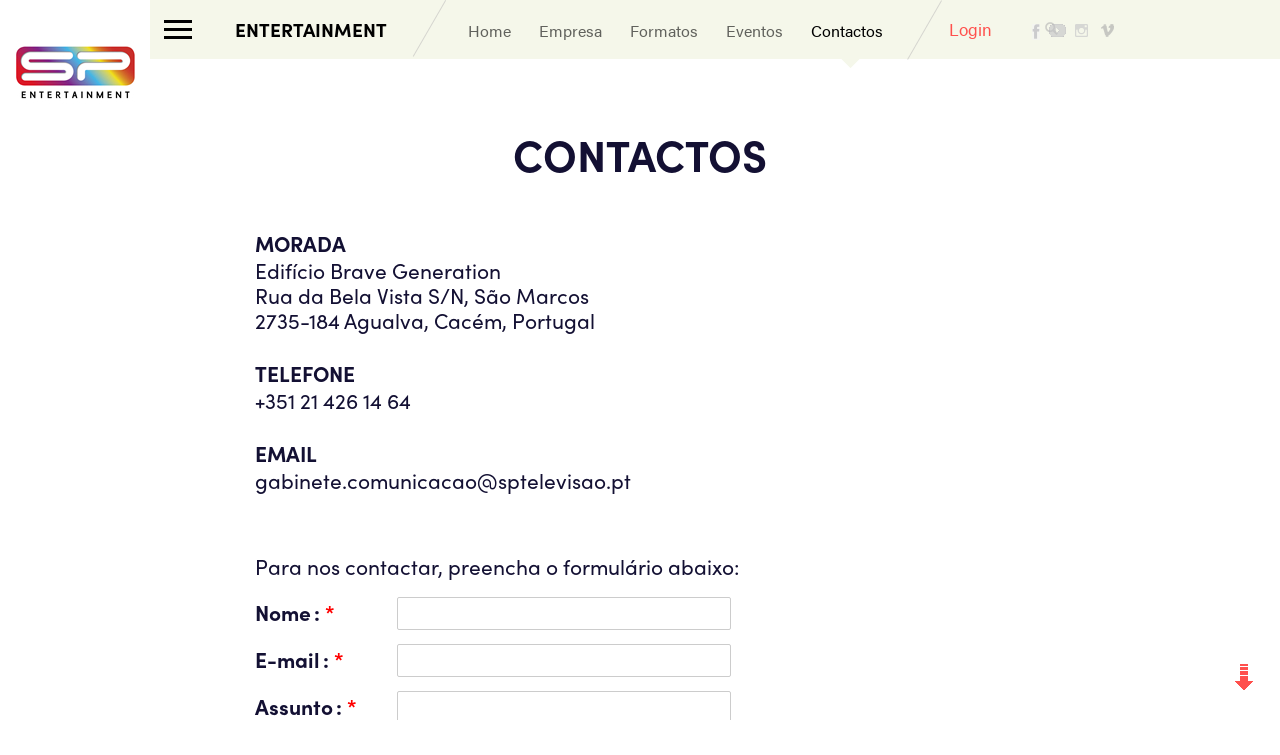

--- FILE ---
content_type: text/html; charset=utf-8
request_url: http://www.spentertainment.pt/pt/entertainment/contactos/
body_size: 3969
content:
<!DOCTYPE html>
<html lang="pt" id="top">
	<head>
		
	<meta charset="UTF-8" />

	<meta http-equiv="X-UA-Compatible" content="IE=edge" />

	<meta name="viewport" content="width=device-width, initial-scale=1" />

	

	<title>Contactos - Entertainment - SP Entertainment</title>



	<meta name="lang" content="pt" />
<meta name="title" content="" />
<meta name="description" content="" />
<meta name="keywords" content="" />
<meta name="author" content="Seara.com" />
<meta name="robots" content="index, follow" />
<meta name="revisit-after" content="1 month">




<!--FAVICON-->
<link rel="apple-touch-icon" sizes="180x180" href="/temas/sptv/img/favicon/apple-touch-icon.png">
<link rel="icon" type="image/png" href="/temas/sptv/img/favicon/favicon-32x32.png" sizes="32x32">
<link rel="icon" type="image/png" href="/temas/sptv/img/favicon/favicon-16x16.png" sizes="16x16">
<link rel="manifest" href="/temas/sptv/img/favicon/manifest.json">
<link rel="mask-icon" href="/temas/sptv/img/favicon/safari-pinned-tab.svg" color="#5bbad5">
<link rel="shortcut icon" href="/temas/sptv/img/favicon/favicon.ico">
<meta name="msapplication-config" content="/temas/sptv/img/favicon/browserconfig.xml">
<meta name="theme-color" content="#ffffff">


<link rel="alternate" type="application/rss+xml" href="http://www.spentertainment.pt/noticias/rss.php" title="SP Entertainment" />

<!-- OpenGraph Metatags -->
<meta property="og:title" content="Contactos" />
<meta property="og:site_name" content="SP Entertainment" />
<meta property="og:url" content="/pt/entertainment/contactos/" />
<meta property="og:description" content="" />
<meta property="og:image" content="/temas/sptv/imgs/" />




	<!-- FONTS -->
	
	<link rel="stylesheet" href="https://use.typekit.net/ehh6fjy.css">

	
	 

	<!-- CSS -->

	
	<link href="/temas/global.css" rel="stylesheet" media="all" />

	<link href="/plugins/jquery/jquery-ui-1.12.1/jquery-ui.min.css" rel="stylesheet" media="all" />
<!--	<link href="/plugins/jquery/ui/css/smoothness/style.css" rel="stylesheet" media="all" /> -->

	<link href="/formbuilder3/formbuilder3.css" rel="stylesheet" media="all" />


	<link type="text/css" rel="stylesheet" href="/temas/sptv/css/mobile.css?v=0.1.1" media="all" />

	<link type="text/css" rel="stylesheet" href="/temas/sptv/css/tablet.css?v=0.0.8" media="all AND (min-width: 768px)" />

	<link type="text/css" rel="stylesheet" href="/temas/sptv/css/desktop.css?v=0.1.2" media="all AND (min-width: 1150px)" />

	<link type="text/css" rel="stylesheet" href="/temas/sptv/css/laptop_fix.css?v=0.0.2" media="all AND (min-width: 1150px) AND (max-height:800px)" />

	<link type="text/css" rel="stylesheet" href="/temas/sptv/css/print.css?v=0.0.1" media="print" />

	

	

	

	<!--SCRIPTS-->

	<!-- WARNING: Respond.js doesn't work if you view the page via file:// -->

	<!--[if lt IE 9]>

	<script src="/plugins/jquery/html5shiv.js"></script>

	<![endif]-->

	<script type="text/javascript" src="/plugins/jquery/jquery-1.11.3.min.js"></script>

	<script type="text/javascript" src="/plugins/jquery/jquery-ui-1.12.1/jquery-ui.min.js"></script>

	<script type="text/javascript" src="/plugins/jquery/plugins/vide/jquery.vide.min.js"></script>

	<script type="text/javascript" src="/plugins/jquery/plugins/jquery.scrolloverflow.min.js"></script>

	<script type="text/javascript" src="/plugins/jquery/plugins/jquery.fullPage.js"></script>


	<link type="text/css" rel="stylesheet" href="/plugins/jquery/plugins/magnific-popup/magnific-popup.css" />
	<script type="text/javascript" src="/plugins/jquery/plugins/magnific-popup/jquery.magnific-popup.min.js"></script>


	<link type="text/css" rel="stylesheet" href="/plugins/jquery/plugins/videojs/video-js.css" />

	<script type="text/javascript" src="/plugins/jquery/plugins/videojs/video.min.js"></script>

	<script type="text/javascript" src="/plugins/jquery/plugins/videojs/youtube.min.js"></script>

	<script src="https://www.youtube.com/iframe_api"></script>

	<script type="text/javascript" src="/plugins/jquery/plugins/jquery.cookie.js"></script>

	<script type="text/javascript" src="/plugins/jquery/ui/datepicker-pt.js"></script>

	<script type="text/javascript" src="/plugins/placeholder/placeholder.js"></script>

	<script type="text/javascript" src="/formbuilder3/formbuilder3.js"></script>

	<script type="text/javascript" src="/temas/global.js"></script>

	

	<script type="text/javascript" src="/temas/sptv/js/main.js?v=0.0.5"></script>

	

	<script type="text/javascript">var switchTo5x=false;</script>
	

	<script type="text/javascript">

	// <![CDATA[

		// Validar email no rodape

		function validateFooterSubscription(frm){

			var fldEmail = $(frm).find('input[name="email"]');

			if (fldEmail.val().trim() === "") {

				alert("Por favor introduza o seu endereço de e-mail");

				fldEmail.focus();

				return false;

			} else {

				return true;

			}

		}

		// ]]>

	</script>

	</head>
	<body dir="ltr">
		
		
<header class="header light">

	<div class="wrapper">

		<div class="logo">

			<a href="/pt/entertainment/">

				
					<img src="/temas/sptv/img/logo_entertainment.jpg" alt="SP Entertainment" />

				
			</a>

		</div>

		

		<div class="menu_top">

		

			<a class="open_menu" href="#"><span>Abrir menu</span></a>

			<a class="close_menu" href="#"></a>

			

			<div class="menu_top_wrapper">

				<nav>

					<ul class="active_menu">

						<li><a href="/">Entertainment</a>

							<ul>

								<li class="item"><a href="/">Home</a></li>

								
									<li class="item"><a href="/pt/entertainment/empresa/">Empresa</a></li>

									
									<li class="item"><a href="/pt/formatos/">Formatos</a></li>

									
									<li class="item"><a href="/pt/entertainment/eventos/">Eventos</a></li>

									
									<li class="item active"><a href="/pt/entertainment/contactos/">Contactos</a></li>

									
							</ul>

						</li>

					</ul>

				</nav>

				


				
				<ul class="login">

					<li><a href="/pt/clientes/login.php">Login</a></li>

				</ul>

				
					<img class="button" height="30" src="/temas/sptv/img/bouncing-arrow-red_20x30.gif" onclick="window.scrollBy(0, $(window).height())" style="cursor:pointer;">


				


				<div class="search">

					<a href="/pt/search.php">Pesquisar</a>

				</div>

				

				<ul class="share">
		<li class="facebook"><a href="https://www.facebook.com/Sptelevisao/" target="_blank">Facebook</a></li>
		<li class="youtube"><a href="https://www.youtube.com/channel/UCHoWq9XYMhcbDM0HUqbtm-w" target="_blank">Youtube</a></li>
		<li class="instagram"><a href="https://www.instagram.com/sptelevisao" target="_blank">Instagram</a></li>
		<li class="vimeo"><a href="https://vimeo.com/spentertainmentpt" target="_blank">Vimeo</a></li>
		<li class="share"><span class='st_sharethis' st_url="http://www.spentertainment.pt/pt/entertainment/contactos/" st_title="Contactos" st_image="http://www.spentertainment.pt/img/logo_share.png" st_summary=""></span></li>
</ul>


				

			</div><!-- end .menu_top_wrapper -->

			

		</div><!-- end .menu_top -->

		

		<div class="menu_side">

			<nav>

				
				<ul class="main">

					
					<li class="item">

						<a href="http://www.sptelevisao.pt/pt/">Televisão</a>

						
							<ul>

								<li><a href="http://www.sptelevisao.pt/pt/">Home</a></li>

								
									<li><a href="http://www.sptelevisao.pt/pt/producoes/">Produções</a></li>

									
									<li><a href="http://www.sptelevisao.pt/pt/televisao/contactos/">Contactos</a></li>

									
							</ul>

							
					</li>

					
					<li class="item active_side">

						<a href="/">Entertainment</a>

						
							<ul>

								<li><a href="/">Home</a></li>

								
									<li><a href="/pt/entertainment/empresa/">Empresa</a></li>

									
									<li><a href="/producoes/index.php?tipo=2">Formatos</a></li>

									
									<li><a href="/pt/entertainment/eventos/">Eventos</a></li>

									
									<li><a href="/pt/entertainment/contactos/">Contactos</a></li>

									
							</ul>

							
					</li>

					
					<li class="item">

						<a href="http://www.sp-i.pt/pt/">SPi</a>

						
							<ul>

								<li><a href="http://www.sp-i.pt/pt/">Home</a></li>

								
									<li><a href="http://www.sp-i.pt/pt/spi/internacional/">Empresa</a></li>

									
									<li><a href="http://www.sp-i.pt/pt/spi/internacional/">Catálogo</a></li>

									
									<li><a href="http://www.sp-i.pt/pt/spi/contactos/">Contactos</a></li>

									
							</ul>

							
					</li>

					 

				</ul>

				
				

				
				<ul class="about">

					
						<li><a href="/noticias/index.php?tipo=1">Notícias</a></li>

						
				</ul>

				
			</nav>

		

					

			<ul class="lang">

					

				<li class="item active"><a href="/pt/entertainment/contactos/">pt</a></li>

					

				<li class="item"><a href="/en/entertainment/contacts/">en</a></li>

				
			</ul>

			


			<div class="search">

				<a href="/pt/search.php">Pesquisar</a>

			</div>



				<ul class="social">
				<li>
			<a href="https://www.facebook.com/Sptelevisao/" target="_blank">
				<img src="/temas/sptv/img/icon_facebook.png" alt="Facebook" />
			</a>
		</li>
				<li>
			<a href="https://www.youtube.com/channel/UCHoWq9XYMhcbDM0HUqbtm-w" target="_blank">
				<img src="/temas/sptv/img/icon_youtube.png" alt="Youtube" />
			</a>
		</li>
			</ul>


		</div><!-- end .menu_side -->

		

		<span class="clear header_clear"></span>

	</div><!-- end .wrapper -->

</header>

		
		<main id="content">
			<div class="conteudos">
				<div class="wrapper">
					
					<div class="page_info">
						<h1>Contactos</h1>
											</div>

				
					
					
					
<div id="gca-container">

	
			

				<div class="block">

					<div class="wrapper">

						<div class="text_wrapper">



			<div class="gca-block" id="block16"><div class="content"><div class="htmleditor"><span style="font-weight: bold;"></span><span style="font-weight: bold;">MORADA</span><br />Edifício Brave Generation<br />Rua da Bela Vista S/N, São Marcos<br />2735-184 Agualva, Cac&eacute;m, Portugal<br /><br /><span style="font-weight: bold;">TELEFONE<br /></span>+351 21 426 14 64<br /><br /><span style="font-weight: bold;">EMAIL</span><br />gabinete.comunicacao@sptelevisao.pt </div></div></div>
			

						</div><!-- end .text_wrapper -->

					</div><!-- end .wrapper -->

				</div><!-- end .block -->

			
			

				<div class="block">

					<div class="wrapper">

						<div class="text_wrapper">



			<div class="gca-block" id="block21"><div class="content"><div class="htmleditor"><br /></div></div></div>
			

						</div><!-- end .text_wrapper -->

					</div><!-- end .wrapper -->

				</div><!-- end .block -->

			
			

				<div class="block">

					<div class="wrapper">

						<div class="text_wrapper">



			<div class="gca-block" id="block14"><div class="content"><div class="htmleditor">Para nos contactar, preencha o formulário abaixo:</div></div></div>
			

						</div><!-- end .text_wrapper -->

					</div><!-- end .wrapper -->

				</div><!-- end .block -->

			
			

				<div class="block">

					<div class="wrapper">

						<div class="text_wrapper">



			<div class="gca-block"><div class="content"><script type="text/javascript">
	formbuilder3.errorText.fill = "Por favor, preencha todos os campos obrigatórios.";
</script>
<form id="fb3form_3" method="post" action="" enctype="multipart/form-data" class="fb3area" onsubmit="return formbuilder3.validate(this);">
	<div class="fb3col" style="width: auto;">
									<div class="fb3row fb3text fb3left  fb3obrigatorio">
														<label class="fb3label">
								Nome									<span class="fb3labelsep">:</span>
																		<span class="fb3ast">*</span>
															</label>
														<div class="fb3field" style="height: auto; width: auto">
														<input type="text" class="fb3text" placeholder="" name="campos[9]" value="" />
													</div>
							<div class="fb3clear"></div>
						</div>
						<div class="fb3clear"></div>
												<div class="fb3row fb3email fb3left  fb3obrigatorio">
														<label class="fb3label">
								E-mail									<span class="fb3labelsep">:</span>
																		<span class="fb3ast">*</span>
															</label>
														<div class="fb3field" style="height: auto; width: auto">
														<input type="text" class="fb3email" placeholder="" name="campos[10]" value="" />
													</div>
							<div class="fb3clear"></div>
						</div>
						<div class="fb3clear"></div>
												<div class="fb3row fb3text fb3left  fb3obrigatorio">
														<label class="fb3label">
								Assunto									<span class="fb3labelsep">:</span>
																		<span class="fb3ast">*</span>
															</label>
														<div class="fb3field" style="height: auto; width: auto">
														<input type="text" class="fb3text" placeholder="" name="campos[11]" value="" />
													</div>
							<div class="fb3clear"></div>
						</div>
						<div class="fb3clear"></div>
												<div class="fb3row fb3textarea fb3left  fb3obrigatorio">
														<label class="fb3label">
								Mensagem									<span class="fb3labelsep">:</span>
																		<span class="fb3ast">*</span>
															</label>
														<div class="fb3field" style="height: auto; width: auto">
														<textarea name="campos[12]" placeholder=""></textarea>
													</div>
							<div class="fb3clear"></div>
						</div>
						<div class="fb3clear"></div>
								</div>	<div class="fb3sep"></div>
	<input type="hidden" name="fb3submit" value="1" />
	<input type="hidden" name="fb3id" value="3" />
	<input type="hidden" name="showCaptcha" value="0" />
	<input class="btn btn-medium btn-highlight" type="submit" value="Submeter" />
</form>
</div></div>
			

						</div><!-- end .text_wrapper -->

					</div><!-- end .wrapper -->

				</div><!-- end .block -->

			
</div>


<div id="gca-container2">

	
</div>


					
					
					
				</div><!-- end .wrapper -->
			</div><!-- end .conteudos -->
			
		</main>
		
		
<footer class="section section_resp fp-normal-scroll fp-noscroll">

	<div class="wrapper">

			
		

		<nav>

			
			<ul class="footer">

				
				<li class="item">

					<a href="http://www.sptelevisao.pt/pt/">Televisão</a>

					
							<ul>

								
									<li class=" item">

										<a href="http://www.sptelevisao.pt/pt/producoes/">Produções</a>

										
									</li>

									
									<li class=" contactos_pai">

										<a href="http://www.sptelevisao.pt/pt/televisao/contactos/">Contactos</a>

										
									</li>

									
							</ul>

							
				</li>

				
				<li class="item active">

					<a href="/">Entertainment</a>

					
							<ul>

								
									<li class=" item">

										<a href="/pt/entertainment/empresa/">Empresa</a>

										
									</li>

									
									<li class=" item">

										<a href="/pt/formatos/">Formatos</a>

										
									</li>

									
									<li class=" item">

										<a href="/pt/entertainment/eventos/">Eventos</a>

										
									</li>

									
									<li class=" contactos_pai">

										<a href="/pt/entertainment/contactos/">Contactos</a>

										
									</li>

									
							</ul>

							
				</li>

				
				<li class="item">

					<a href="http://www.sp-i.pt/pt/">SPi</a>

					
							<ul>

								
									<li class=" item">

										<a href="http://www.sp-i.pt/pt/spi/internacional/">Empresa</a>

										
									</li>

									
									<li class=" item">

										<a href="http://www.sp-i.pt/pt/spi/internacional/">Catálogo</a>

										
									</li>

									
									<li class=" contactos_pai">

										<a href="http://www.sp-i.pt/pt/spi/contactos/">Contactos</a>

										
									</li>

									
							</ul>

							
				</li>

				 

			</ul>

			
		</nav>

		

		

		
		<ul class="about">

			
				<li><a href="/pt/noticias/">Notícias</a></li>

				
				<li><a href="/pt/politica-de-privacidade/">Politica de Privacidade</a></li>

				
		</ul>

			
		

		<div class="end">

			<h2 class="logo">

				<a href="/"><span>SP Entertainment</span></a>

			</h2>

		</div><!-- end .end -->

	</div><!-- end .wrapper -->

</footer>

		
		<script type="text/javascript">
	istat = new Image(1,1);
	istat.src = unescape("/plugins/stats/counter.php%3Fsw%3D"+screen.width+"%26sh%3D"+screen.height+"%26sc%3D"+screen.colorDepth);
</script>
	<script type="text/javascript">
		(function(i,s,o,g,r,a,m){i['GoogleAnalyticsObject']=r;i[r]=i[r]||function(){
		(i[r].q=i[r].q||[]).push(arguments)},i[r].l=1*new Date();a=s.createElement(o),
		m=s.getElementsByTagName(o)[0];a.async=1;a.src=g;m.parentNode.insertBefore(a,m)
		})(window,document,'script','//www.google-analytics.com/analytics.js','ga');

		ga('create', 'UA-55483302-1', 'auto');
		ga('send', 'pageview');
	</script>
	
	</body>
</html>

--- FILE ---
content_type: text/css
request_url: http://www.spentertainment.pt/temas/global.css
body_size: 3254
content:
/*******************************************

Global Styles

*******************************************/
.button {
	border-radius: 20px;
    background-color: white;
    padding: 8px 16px;
    font-size: 16px;
    position: fixed; 
    bottom: 20px; 
    right: 10px;
}

.button:hover {
	background-color: lightgray;
}

.downArrow {
  border: solid black;
  border-width: 0 4px 4px 0;
  display: inline-block;
  padding: 4px;
    transform: rotate(45deg);
    -webkit-transform: rotate(45deg);
}

.hide {

	display: none;

}

.float-left {

	float: left !important;

}

.float-right {

	float: right !important;

}

.align-left {

	text-align: left;

}

.align-center {

	text-align: center;

}

.align-right {

	text-align: right;

}

.no-wrap {

	white-space: nowrap;

}



/*******************************************

Global Styles [Input Elements]

*******************************************/

#content .btn-back {

	display: inline-block;

	width: 100%;

	clear: both;

	margin: 20px 0 0 0;

}

#content input[type='text'],

#content input[type='password'],

#content input[type='email'],

#content input[type='number'],

#content input[type='tel'],

#content textarea,

#content select {

	font-size: 13px;

	display: inline-block;

	margin: 0;

	padding: 8px 10px;

	color: #333333;

	font-family: Arial, Helvetica, sans-serif;

	border: 1px solid #CCCCCC;

	-webkit-border-radius: 2px;

	-moz-border-radius: 2px;

	border-radius: 2px;

	white-space: nowrap;

	text-overflow: ellipsis;

	vertical-align: top;

}

#content textarea {

	white-space: pre-line;

}

#content input[type='text']:focus,

#content input[type='password']:focus,

#content input[type='email']:focus,

#content input[type='number']:focus,

#content input[type='tel']:focus,

#content textarea:focus,

#content select:focus {

	border-color:#B0B0B0;

}

#content textarea {

	height:auto;

	min-height:50px;

	resize:vertical;

}



#content input[type='text'][disabled],

#content input[type='password'][disabled],

#content input[type='email'][disabled],

#content input[type='number'][disabled],

#content input[type='tel'][disabled],

#content textarea[disabled],

#content select[disabled] {

	background: #F3F3F3;

	border-color: #DDDDDD;

	color: #666;

}



/*******************************************

Global Styles [Form fields]

*******************************************/

#content .form .field {

	position: relative;

	display: inline-block;

	margin-bottom: 8px;

}

#content fieldset.block-row {

	border: none;

	border-top: 1px solid #AAA;

	padding: 20px 0 20px 0;

}

#content fieldset.block-row > legend {

	font-size: 20px;

	font-weight: bold;

	margin: 0;

	padding: 0 20px 0 0;

	color: #222;

}

#content div.block-row + fieldset.block-row {

	margin-top: 35px;

	display: block;

	width: 100%;

	clear: both;

	float: left;

	border-top: 1px solid #AAA;

}



#content .form .field input,

#content .form .field select,

#content .form .field textarea {

	width: 100%;

	-webkit-box-sizing: border-box;

	-moz-box-sizing: border-box;

	box-sizing: border-box;

}

#content .form .field label {

	display: block;

	font-size: 13px;

	font-weight: bold;

	margin: 0 0 3px 0;

}

#content .form .field label[title] {

	padding-left: 20px;

	background: url('/temas/default/img/info16.png') no-repeat center left;

}



#content .form .field input[type='checkbox'],

#content .form .field input[type='radio'] {

	visibility:hidden;

	display:none;

}

#content .form .field input[type='checkbox'] + label,

#content .form .field input[type='radio'] + label {

	display: inline-block;

	margin: 6px 0 0 0;

	padding: 0px 10px 0 30px;

	cursor: pointer;

	background: transparent url('/temas/default/img/checkbox-dark-gray-off.png') no-repeat left center;

	min-height: 21px;

	min-width: 21px;

	-webkit-touch-callout: none;

	-webkit-user-select: none;

	-moz-user-select: none;

	-ms-user-select: none;

	-o-user-select: none;

	user-select: none;

	font-weight: normal;

}

#content .form .field input[type='radio'] + label {

	background-image: url('/temas/default/img/radio-dark-gray-off.png');

}

#content .form .field input[type='checkbox']:checked + label {

	background-image: url('/temas/default/img/checkbox-dark-gray-on.png');

	border-color:#999999;

}

#content .form .field input[type='radio']:checked + label {

	background-image:url('/temas/default/img/radio-dark-gray-on.png');

	border-color:#999999;

}

#content .form .field input.hasDatepicker + img {

	position: absolute;

	top: 50%;

	-webkit-transform: translate(0, -50%);

	-ms-transform: translate(0, -50%);

	transform: translate(0, -50%);

	right: 7px;

	cursor: pointer;

}

/* required */

#content .form .field .required:before {

	content: '*';

}

#content .form .field label > .required,

#content .form .field input + .required,

#content .form .field select + .required,

#content .form .field textarea + .required,

#content .form .field span + .required {

	color: red;

	font-weight: bold;

	line-height: 100%;

}

#content .form .field input + .required,

#content .form .field select + .required,

#content .form .field textarea + .required {

	position: absolute;

	bottom: 15px;

	right: 8px;

}

#content .form .field select + .required {

	right: 26px;

}

#content .form .field textarea + .required {

	bottom: auto;

	top: 5px;

}



/*******************************************

Global Styles [Block Elements]

*******************************************/

#content .block-row { clear: both; }

#content .perc-5 { float: left; width: 5%; }

#content .perc-10 { float: left; width: 10%; }

#content .perc-15 { float: left; width: 15%; }

#content .perc-20 { float: left; width: 20%; }

#content .perc-20 + .perc-80 { width: 79%; margin-left: 1%; }

#content .perc-25 { float: left; width: 25%; }

#content .perc-25 + .perc-25 { width: 24%; margin-left: 1%; }

#content .perc-25 + .perc-75 { width: 74%; margin-left: 1%; }

#content .perc-30 { float: left; width: 30%; }

#content .perc-30 + .perc-30 { width: 29%; margin-left: 1%; }

#content .perc-30 + .perc-70 { width: 69%; margin-left: 1%; }

#content .perc-33 { float: left; width: 33.333333333333333%; }

#content .perc-33 + .perc-33 { width: 32.333333333333333%; margin-left: 1%; }

#content .perc-35 { float: left; width: 35%; }

#content .perc-40 { float: left; width: 40%; }

#content .perc-40 + .perc-30 { width: 29%; margin-left: 1%; }

#content .perc-45 { float: left; width: 45%; }

#content .perc-50 { float: left; width: 50%; }

#content .perc-50 + .perc-50 { width: 49%; margin-left: 1%; }

#content .perc-55 { float: left; width: 55%; }

#content .perc-60 { float: left; width: 60%; }

#content .perc-60 + .perc-40 { width: 39%; margin-left: 1%; }

#content .perc-65 { float: left; width: 65%; }

#content .perc-70 { float: left; width: 70%; }

#content .perc-70 + .perc-30 { width: 29%; margin-left: 1%; }

#content .perc-75 { float: left; width: 75%; }

#content .perc-80 { float: left; width: 80%; }

#content .perc-80 + .perc-20 { width: 19%; margin-left: 1%; }

#content .perc-85 { float: left; width: 85%; }

#content .perc-90 { float: left; width: 90%; }

#content .perc-95 { float: left; width: 95%; }

#content .perc-100 { float: left; width: 100%; }



/*******************************************

Global Styles [Tables]

*******************************************/

#content table.table {

	width: 100%;

	margin: 0;

	padding: 0;

	border-top: 2px solid #E5E5E5;

	border-bottom: 1px solid #E5E5E5;

	border-spacing: 0px;

}



/* striped */

#content table.table-striped > tbody > tr:nth-of-type(even) {

    background-color: #f9f9f9;

}

/* bordered */

#content table.table-bordered {

	border-collapse: collapse;

}

#content table.table-bordered > tbody > tr > td,

.table-bordered > thead > tr > th {

	border: 1px solid #ddd!important

}

#content table.table > tbody > tr > td,

#content table.table > thead > tr > th {

	margin: 0;

	padding: 0;

	border-spacing: 0;

}

#content table.table > thead > tr > th {

	text-align: left;

	padding: 20px 20px 20px 10px;

	color: #555555;

	background: #F6F6F6;

}

#content table.table > tbody > tr > td {

	padding: 10px;

	border-top: 1px solid #E5E5E5;

	margin: 0;

	color: #555555;

}

#content table.table  tr:hover td {

	color: #000000;

}

#content table.table  .cell-title {

	color: #333333;

	font-size: 14px;

	margin-bottom: 5px;

}



/*******************************************

Global Styles [Buttons]

*******************************************/

#content .btn {

	cursor: pointer;

	display: inline-block;

	min-width: 0;

	width: auto;

	color: #FFF;

	background-color: #999999;

	-webkit-border-radius: 3px;

	-moz-border-radius: 3px;

	border-radius: 3px;

	border: none;

}

#content .btn:hover {

	color: #F0F0F0;

	background-color: #7E7E7E;

}

/* status */

#content .btn.btn-disabled {

	cursor: not-allowed;

	background-color: #EAEAEA;

	color: #CACACA;

}

#content .btn.btn-highlight {

	background-color: #E14641;

	color: #FFF;

}

#content .btn.btn-highlight:hover {

	background-color: #9F1D1A;

}

/* sizes */

#content .btn.btn-small {

	padding: 3px 8px 3px 8px;

	font-size: 13px;

}

#content .btn.btn-medium {

	padding: 6px 12px 6px 12px;

	font-size: 15px;

}

#content .btn.btn-large {

	padding: 9px 15px 9px 15px;

	font-size: 17px;

}



/*******************************************

Cookie Policy

*******************************************/

#cookiePolicy {

	display: block;

	margin: 0;

	position: fixed;

	bottom: 0;

	left: 0;

	width: 100%;

	z-index:10000;

	background-color: #F8E9BE;

}

#cookiePolicy > .container {

	position: relative;

	max-width: 1064px;

	width: 100%;

	margin: 0 auto;

	padding: 10px 100px 10px 60px;

	background: #F8E9BE url('/temas/default/img/info.png') no-repeat left 15px center;

	-webkit-box-sizing: border-box;

	-moz-box-sizing: border-box;

	box-sizing: border-box;

}

#cookiePolicy > .container > span {

	display: block;

	font-weight: bold;

	line-height: 100%;

}

#cookiePolicy > .container > p {

	display: inline-block;

	margin: 0;

	font-size: 12px;

	padding: 0;	

}

#cookiePolicy > .container > p > a {

	color: #000;

	margin: 0 0 0 5px;

	font-weight: bold;

}

#cookiePolicy > .container > p > a:hover {

	text-decoration: underline;

}

#cookiePolicy > .container > span.dismiss {

	position: absolute;

	top: 0;

	vertical-align: middle;

	bottom: 0;

	right: 10px;

	height: 20px;

	line-height: 20px;

	cursor: pointer;

	background-color: #5C5B5B;

	border: none;

	color: #FFFFFF;

	margin: auto 0;

	padding: 7px 7px;

	-webkit-border-radius: 3px;

	-moz-border-radius: 3px;

	border-radius: 3px;

	font-size: 12px;

}

#cookiePolicy > .container > span.dismiss:hover {

	background-color: #333;

	-webkit-transition: background-color 500ms;

	-moz-transition: background-color 500ms;

	-o-transition: background-color 500ms;

	transition: background-color 500ms;

}



/*******************************************

Breadcrumbs

*******************************************/

#breadcrumbs {

	background: #fafafa;

	margin: 0 0 20px 0;

	padding: 13px 18px;

	list-style: none;

	float: left;

	width: 100%;

	font-size: 12px;

	-webkit-box-sizing: border-box;

	-moz-box-sizing: border-box;

	box-sizing: border-box;

}

#breadcrumbs > li {

	float: left;

}

#breadcrumbs > li a {

	margin: 0;

	color: #666;

}

#breadcrumbs > li.sep > span:after {

	display: block;

	margin: 0 5px 0 5px;

	content: '/';

}

/*******************************************

Pagination

*******************************************/

.navbar {

	float: none;

	height: 24px;

	width: 100%;

	clear: both;

	margin: 30px 0 30px 0;

	text-align: center; 

}

.navbar > ul {

	float: none;

	list-style: none;

	margin: 0;

	padding: 0;

	text-align: center;

}

.navbar > ul > li {

	float: none;

	display: inline-block;

}

.navbar > ul > li > a, 

.navbar > ul > li > span {

	background-color: #FAFAFA;

	color: #333;

	display: block;

	width: 25px;

	height: 25px;

	line-height: 25px;

	margin: 0 0 0 1px;

	text-align: center;

	padding: 3px;

}

.navbar > ul > li > a:hover, 

.navbar > ul > li.active > span {

	background-color: #999999;

	color: #FFFFFF !important;

	text-decoration: none;

}

.navbar > ul > li.setas > a {

	background-color: #CCC;

	color: #FFF;

	line-height: 23px;

	font-weight: bold;

}

.navbar > ul > li.setas > a:hover {

	background-color: #999999;

}

/*******************************************

Captcha

*******************************************/

.captchaWrap {

	background: #FAFAFA;

	padding: 10px;

	box-sizing:border-box;

	text-align: center;

	border: 1px solid #CCC;

}

.captchaWrap span {

	display: block;

	margin: 0 0 10px 0;

}

.captchaWrap img {

	display: inline-block;

}

.captchaWrap input {

	clear: left;

	display: inline-block;

	width: 180px !important;

	font-weight: bold;

	font-size: 12px;

}

.captchaWrap input#security_code {

	text-align: left;

	letter-spacing: 5px;

	text-align: center;

}

/*******************************************

Search

*******************************************/

.highlight {

	background-color: yellow;

}

/*******************************************

System Message

*******************************************/

.sysMessage {

	width: 70%;

	max-width: 600px;

	margin: 200px auto 200px auto;

	font-family: Arial, Helvetica; 

	text-align:center;

	background: #F0F0F0;

	padding: 20px;

	-webkit-border-radius: 10px;

	-moz-border-radius: 10px;

	border-radius: 10px;

}

.sysMessage > a {

	display: block;

	margin-top: 10px;

	margin: 10px 0 20px 0;

}

.sysMessage > .title {

	display: block;

	color: #666;

	margin: 0 0 10px 0;

	font-weight: bold;

	font-size: 20px;

	line-height: 100%;

}

.sysMessage > .title > span {

	display:block;

	color: #000;

	font-size: 40px;

	line-height: 100%;

}

.sysMessage > .msg {

	display: block;

	margin: 20px 0 0 0;

	font-size: 16px;

	color: #333;

}

.sysMessage > .msg > code {

	font-size: 13px;

	vertical-align: middle;

}

/*******************************************

GCA

*******************************************/

#gca-container {

	display: block;

	width: 100%;

}

#gca-container > .gca-block {

	clear: both;

	margin: 0 0 10px 0;

}

/* pos: left */

#gca-container > .gca-block.left > .content > .image {

	float: left;

	padding: 0 10px 10px 0;

}

/* pos: left2 */

#gca-container > .gca-block.left2 > .content > .image {

	display: table-cell;

	float: left;

	vertical-align: top;

	padding: 0 10px 10px 0;

}

#gca-container > .gca-block.left2 > .content > .htmleditor {

	display: table-cell;

	vertical-align: top;

}

/* pos: center | default */

#gca-container > .gca-block.center > .content > .image,

#gca-container > .gca-block.default > .content > .image {

	text-align: center;

	padding-bottom: 10px;

}

/* pos: right */

#gca-container > .gca-block.right > .content > .image {

	float: right;

	padding: 0 0 10px 10px;

}

/* pos: right2 */

#gca-container > .gca-block.right2 > .content > .image {

	display: table-cell;

	float: right;

	vertical-align: top;

	padding: 0 0 10px 10px;

}

#gca-container > .gca-block.right2 > .content > .htmleditor {

	display: table-cell;

	vertical-align: top;

}

/* file | link */

#gca-container > .gca-block > .content > .file,

#gca-container > .gca-block > .content > .link {

	clear: both;

	background-color: #F2F2F2;

	padding: 5px;

	margin: 0 0 10px 0;

}

#gca-container > .gca-block > .content > .file > span,

#gca-container > .gca-block > .content > .link > span {

	font-weight: bold;

	display: block;

}

/*******************************************

Loja

*******************************************/

.tab-carrinho .qtd {

	width: 20px;

	text-align: center;

	font-size: 11px;

	margin: 3px 0 0 0;

}

.table.mbpayment {

	width: 300px !important; 

	margin: 0 auto !important;

	border-collapse: collapse;

}

.table.mbpayment,

.table.mbpayment td {

	border-color: transparent;

}


/*******************************************

Popup

*******************************************/
.video-container {
    position: relative;
    padding-bottom: 56.25%;
    padding-top: 35px;
    height: 0;
    overflow: hidden;
}

.video-container iframe {
    position: absolute;
    top:0;
    left: 0;
    width: 100%;
    height: 100%;
}



--- FILE ---
content_type: text/css
request_url: http://www.spentertainment.pt/temas/sptv/css/mobile.css?v=0.1.1
body_size: 13365
content:
/* ================== Reset CSS ================== */
html, body, div, span, applet, object, iframe, h1, h2, h3, h4, h5, h6, p, blockquote, pre, a, abbr, acronym, address, big, cite, code, del, dfn, em, font, img, ins, kbd, q, s, samp, small, strike, strong, sub, sup, tt, var, b, u, i, center, dl, dt, dd, ol, ul, li, fieldset, form, label, legend, table, caption, tbody, tfoot, thead, tr, th, td, figure { margin:0; padding:0; border:0; outline:0; font-size:100%; background:transparent; line-height: normal; }
ol, ul {list-style:none;}
blockquote, q{quotes:none;}
blockquote:before, blockquote:after, q:before, q:after{content:''; content:none;}
:focus {outline:none;}
a {outline:none;text-decoration:none;}
a img {outline:0;}
ul li a {outline:none;}
ins{text-decoration:none;}
del{text-decoration:line-through;}
a:focus, a:active,
button::-moz-focus-inner,
input[type="reset"]::-moz-focus-inner,
input[type="button"]::-moz-focus-inner,
input[type="submit"]::-moz-focus-inner {border: 0;outline : 0;}
.clear { clear: both; }
span.clear { display: block; clear: both; height: 1px; }
.visuallyhidden,
.hide { display: none; }
.highlight { background-color: #eee; padding: 1px 3px; }
.left { text-align: left; }
.center  { text-align: center; }
.right { text-align: right; }
.obrigatorio { color: red; }

input[type=password],
input[type=text], input[type=submit] { -webkit-border-radius: 0; -moz-border-radius: 0; border-radius: 0; -webkit-appearance: none; box-sizing: border-box; }
input[type=submit] { cursor: pointer; }

::-webkit-input-placeholder { color: #919191; }
:-moz-placeholder { color: #919191; } /* Firefox 18- */
::-moz-placeholder { color: #919191; } /* Firefox 19+ */
:-ms-input-placeholder { color: #919191; }



/* fullPage 2.7.5  https://github.com/alvarotrigo/fullPage.js MIT licensed Copyright (C) 2013 alvarotrigo.com - A project by Alvaro Trigo ===================================================================== */
html.fp-enabled, .fp-enabled body { margin: 0; padding: 0; overflow:hidden; -webkit-tap-highlight-color: rgba(0,0,0,0); /*Avoid flicker on slides transitions for mobile phones #336 */ }
#superContainer { height: 100%; position: relative; -ms-touch-action: none; /* Touch detection for Windows 8 */ touch-action: none; /* IE 11 on Windows Phone 8.1*/ }
.fp-section { position: relative; -webkit-box-sizing: border-box;  -moz-box-sizing: border-box; /* Safari<=5 Android<=3 */ box-sizing: border-box; /* <=28 */ }
.fp-slide { float: left; }
.fp-slide, .fp-slidesContainer { height: 100%; display: block; }
.fp-slides { z-index:1; height: 100%; overflow: hidden; position: relative; -webkit-transition: all 0.3s ease-out; transition: all 0.3s ease-out; /* Safari<=6 Android<=4.3 */ }
.fp-section.fp-table, .fp-slide.fp-table { display: table; table-layout:fixed; width: 100%; overflow: hidden; }
.fp-tableCell { display: table-cell; vertical-align: middle; width: 100%; height: 100%; }
.fp-slidesContainer { float: left; position: relative; }
.fp-scrollable { overflow: scroll; }
.fp-notransition { -webkit-transition: none !important; transition: none !important; }
#fp-nav { position: fixed; z-index: 100; margin-top: -32px; top: 50%; opacity: 1; -webkit-transform: translate3d(0,0,0); }
#fp-nav.right { right: 17px; }
#fp-nav.left { left: 17px; }
.fp-slidesNav{ position: absolute; z-index: 4; left: 50%; opacity: 1; }
.fp-slidesNav.bottom { bottom: 17px; }
.fp-slidesNav.top { top: 17px; }
#fp-nav ul, .fp-slidesNav ul { margin: 0; padding: 0; }
#fp-nav ul li, .fp-slidesNav ul li { display: block; width: 14px; height: 13px; margin: 7px; position:relative; }
.fp-slidesNav ul li { display: inline-block; }
#fp-nav ul li a, .fp-slidesNav ul li a { display: block; position: relative; z-index: 1; width: 100%; height: 100%; cursor: pointer; text-decoration: none; }
#fp-nav ul li a.active span, .fp-slidesNav ul li a.active span, #fp-nav ul li:hover a.active span, .fp-slidesNav ul li:hover a.active span{ height: 12px; width: 12px; margin: -6px 0 0 -6px; border-radius: 100%; }
#fp-nav ul li a span, fp-slidesNav ul li a span { border-radius: 50%; position: absolute; z-index: 1; height: 4px; width: 4px; border: 0; background: #333; left: 50%; top: 50%; margin: -2px 0 0 -2px; -webkit-transition: all 0.1s ease-in-out; -moz-transition: all 0.1s ease-in-out; -o-transition: all 0.1s ease-in-out; transition: all 0.1s ease-in-out; }
#fp-nav ul li:hover a span, .fp-slidesNav ul li:hover a span{ width: 10px; height: 10px; margin: -5px 0px 0px -5px; }
#fp-nav ul li .fp-tooltip { position: absolute; top: -2px; color: #fff; font-size: 14px; font-family: arial, helvetica, sans-serif; white-space: nowrap; max-width: 220px;  overflow: hidden; display: block; opacity: 0; width: 0; } 
#fp-nav ul li:hover .fp-tooltip, #fp-nav.fp-show-active a.active + .fp-tooltip { -webkit-transition: opacity 0.2s ease-in; transition: opacity 0.2s ease-in; width: auto; opacity: 1; } 
#fp-nav ul li .fp-tooltip.right { right: 20px; }
#fp-nav ul li .fp-tooltip.left { left: 20px; }
.fp-auto-height.fp-section, .fp-auto-height .fp-slide, .fp-auto-height .fp-tableCell { height: auto !important; }


/* slick jquery plugin - css base ===================================================================== */
.slick-slider { position: relative; display: block; -moz-box-sizing: border-box; box-sizing: border-box; -webkit-user-select: none; -moz-user-select: none; -ms-user-select: none; user-select: none; -webkit-touch-callout: none; -khtml-user-select: none; -ms-touch-action: pan-y; touch-action: pan-y; -webkit-tap-highlight-color: transparent; height: 100% !important; }
.slick-list { position: relative; display: block; overflow: hidden; margin: 0; padding: 0; height: 100% !important; }
.slick-list:focus { outline: none; }
.slick-list.dragging { cursor: pointer; cursor: hand; }
.slick-slider .slick-track, .slick-slider .slick-list { -webkit-transform: translate3d(0, 0, 0); -moz-transform: translate3d(0, 0, 0); -ms-transform: translate3d(0, 0, 0); -o-transform: translate3d(0, 0, 0); transform: translate3d(0, 0, 0); }
.slick-track { position: relative; top: 0; left: 0; display: block; height: 100% !important; }
.slick-track:before, .slick-track:after { display: table; content: ''; }
.slick-track:after { clear: both; }
.slick-loading .slick-track { visibility: hidden; }
.slick-slide { display: none; float: left; height: 100%; min-height: 1px; }
[dir='rtl'] .slick-slide { float: right; }
.slick-slide img { display: block; margin: 0 auto; max-width: 100%; }
.slick-slide.slick-loading img { display: none; }
.slick-slide.dragging img { pointer-events: none; }
.slick-initialized .slick-slide { display: block; }
.slick-loading .slick-slide { visibility: hidden; }
.slick-vertical .slick-slide { display: block; height: auto; border: 1px solid transparent; }
.slick-arrow.slick-hidden { display: none; }

/* slick styled dots */
.block .slick-dots { list-style: none; padding: 0; margin: 0; }
.slick-dots { z-index: 50; position: absolute; width: 50%; left: 0; right: 0; bottom: 0; margin: 0 auto; padding: 0;  text-align: center; }
.slick-dots li { display: inline-block; margin: 0 0 0 auto; vertical-align: top; padding: 0; }
.slick-dots li:last-child { margin-right: 0; }
.slick-dots li button { cursor: pointer; position: relative; overflow: hidden; text-indent: -9999px; background: #fff; border: none; border-radius: 50%; padding: 0; width: 8px; height: 8px; text-align: left; font-size: 0; display: block; }
.slick-dots li.slick-active { }
.slick-dots li.slick-active button { border: 1px solid #fff; background: transparent; width: 12px; height: 12px; position: relative; bottom: 2px; }

.block .slick-list { margin: 0; }

.slick-arrow { z-index: 1000; top: 39%; width: 18px; height: 38px; border: none; text-indent: -9999px; padding: 0; position: absolute; overflow: hidden; background: url("[data-uri]") no-repeat;background-size: 100%; filter: invert(100%); }
.slick-prev { left: 10px; }
.slick-next { right: 10px; transform: rotate(180deg); }


.galeria_pages .slick-dots { display: inline-block; position: relative; top: auto; left: auto; right: auto; bottom: auto; width: auto; margin: 0 5px 0 0; }
.galeria_pages .slick-dots li button { text-indent: initial; color: #131033; background: transparent; width: auto; height: auto; padding: 0; font-size: 15px; display: none; font-weight: 500; font-family: 'acumin-pro';bottom:3px;}
.galeria_pages .slick-dots li.slick-active button { display: inline-block; color: rgb(255,77,71); }
.galeria_pages_container { text-align: center;  font-size: 15px; font-weight: 500; margin: 10px auto; letter-spacing: 4px; }
.galeria_pages { display: inline-block; color: rgb(255,77,71); font-family: 'acumin-pro';padding:0;}

/*
sofia-pro:
400 - Regular 
500 - Medium
600 - Semi bold
700 - Bold
900 - Black

acumin-pro:

*/

/* ========================== Generic CSS ========================== */

body, html {position: relative;min-height: 100%;font: 400 16px 'sofia-pro', sans-serif;color: #131033;background: #fff;text-rendering: optimizelegibility;-webkit-font-smoothing: antialiased;-moz-osx-font-smoothing: grayscale;}
input, textarea { color: #131033; font: 400 16px 'sofia-pro', sans-serif; }
a { color: #FF504D; text-decoration: none; }


input[type="submit"] { cursor: pointer; border: none; background: transparent; border: 1px solid #FF504D; color: #fff; padding: 10px 0px; margin: 0 auto; font-weight: 600; width: 100%; }

/* ========================== Structural CSS ========================== */

header { position: fixed; width: 100%; z-index: 5000; top: 0; }
header .wrapper { }

header .menu_top .open_menu {display: block;position: absolute;top: 19px;right: 18px;width: 23px;height: 19px;text-indent: -9999px;overflow: hidden;}
header .menu_top .open_menu::before, 
header .menu_top .open_menu::after,
header .menu_top .open_menu span {background: #fff;height: 2px;width: 100%;position: absolute;left: 0;}
header .menu_top .open_menu::before { top: 0; content: ''; } 
header .menu_top .open_menu::after {top: 7px;content: '';}
header .menu_top .open_menu span {top: 14px;}
header .menu_top .open_menu.close { display: none; }
header .menu_top .close_menu { display: none; position: absolute; top: 13px; right: 13px; width: 26px; height: 26px; text-indent: -9999px; overflow: hidden; -moz-transform: rotate(45deg); -webkit-transform: rotate(45deg); -o-transform: rotate(45deg); -ms-transform: rotate(45deg); transform: rotate(45deg); }
header .menu_top .close_menu::before {background: #fff;content: '';width: 2px;height: 26px;position: absolute;top: 0;left: 46%;}
header .menu_top .close_menu::after {background: #fff;content: '';width: 26px;height: 2px;position: absolute;top: 46%;left: 0;}
header .menu_top .close_menu.open { display: block; }



header .logo {width: 39%;max-width:220px;position: relative;z-index: 550;transition: all 0.5s ease;height: 53px;overflow:hidden;}
.menu_open header .logo {width: 68%;}
header .logo a {display: block;background: #EF3646;padding: 12px 0 10px;height: 38px;transition: all 0.5s ease;}
.menu_open header .logo a { padding: 8px 0 7px;}
header .logo a img {max-width: 79px;max-height: 31px;display: block;margin: 0 auto;transition: all 0.5s ease;}
.menu_open header .logo a img {max-width: 97px;max-height: 39px;}
header .menu_top {background: #100f28;position: absolute;top: 0;z-index: 500;width: 100%;height: 53px;}
header .menu_top nav { display: none; }
header .menu_top nav > ul.active_menu { }
header .menu_top nav > ul.active_menu > li { }
header .menu_top nav > ul.active_menu > li > a { }
header .menu_top nav > ul.active_menu > li > ul { }
header .menu_top nav > ul.active_menu > li > ul li { }
header .menu_top nav > ul.active_menu > li > ul li a { }
header .menu_top .login {text-align: right;display: inline-block;position: absolute;right: 105px;top: 14px;font-size: 17px;font-family: 'acumin-pro';}
header .menu_top .login li { }
header .menu_top .login li a { }
header .menu_top .loggedin {text-align: right;display: inline-block;position: absolute;right: 61px;top: 10px;font-size: 12px;font-family: 'acumin-pro';width: 120px;}
header .menu_top .loggedin li { position: relative; overflow: hidden; width: 100%; height: 33px; }
header .menu_top .loggedin li a { color: #fff; }
header .menu_top .loggedin li a span { font-size: 15px; display: block; color: #FF504D; line-height: 100%; position: relative; top: -3px; letter-spacing: -0.06em; }
header .menu_top .languages { width: 37px; display: inline-block; vertical-align: top; position: relative; top: 22px; }
header .menu_top .languages ul { position: absolute; background: #f5f7ea; top: 0; left: 0; }
header .menu_top .languages li { display: none; margin-bottom: 4px; }
header .menu_top .languages li a { color: #000; opacity: 0.4; display: block; font-size: 14px; font-weight: 600; line-height: 100%; }
header .menu_top .languages li.active { display: block; }
header .menu_top .languages li.active a { display: block; background: url(../img/language_menu_light.png) no-repeat right bottom; padding-right: 20px; }
header .menu_top .languages.open li { display: block; }
header .menu_top ul.share { display: none; }
header .menu_top ul.share li { }
header .menu_top ul.share li a { opacity: 0.6; transition: all 0.5s ease;}
header .menu_top ul.share li a:hover { opacity: 1; }
header .menu_side { width: 68%;max-width:220px;height:100%;background: #100f28;padding: 32px 0;left:-68%;position:absolute;transition: all 0.5s ease;overflow-y:auto;}
.menu_open header .menu_side {left: 0; }
header .menu_side nav {}
header .menu_side nav > ul.main { padding: 0 13%; }
header .menu_side nav > ul.main > li { }
header .menu_side nav > ul.main > li > a {text-transform: uppercase;color: #fff;font-weight: 700;font-size: 20px;display: block;}
header .menu_side nav > ul.main > li > ul {margin: 18px 0 38px;display: none;}
header .menu_side nav > ul.main > li.active_side > ul { display: block; }
header .menu_side nav > ul.main > li > ul li {margin-bottom: 18px;}
header .menu_side nav > ul.main > li > ul li:first-child { display: none; }
header .menu_side nav > ul.main > li > ul li a {color: #fff;opacity: 0.6;font-size: 15px;font-family: 'acumin-pro';font-weight: 300;font-stretch: semi-condensed;}
header .menu_side nav > ul.about { padding: 0 13%; margin: 67px 0 30px; border-top: 1px solid #353349; border-bottom: 1px solid #353349; }
header .menu_side nav > ul.about > li:first-child {margin-top: 31px;}
header .menu_side nav > ul.about > li:last-child { margin-bottom: 40px; }
header .menu_side nav > ul.about > li {margin-bottom: 17px;}
header .menu_side nav > ul.about > li a { color: #fff;opacity: 0.6;font-size: 15px;font-family: 'acumin-pro';font-weight: 300;font-stretch: semi-condensed;}
header .menu_side .lang { padding: 0 0 0 13%; width: 29%; display: inline-block; vertical-align: top; }
header .menu_side .lang li { display: inline-block; }
header .menu_side .lang li a { color: #fff;opacity: 0.6;font-size: 15px;font-family: 'acumin-pro';font-weight: 300;font-stretch: semi-condensed;}
header .menu_side .lang li::after {margin: 0 5px 0 7px;content: '/';color: #fff;opacity: 0.6;font-size: 15px;font-family: 'acumin-pro';font-weight: 300;font-stretch: semi-condensed;}
header .menu_side .lang li:last-child::after { display: none; }
header .menu_side .lang li.active a { }
header .menu_side .social { padding: 0 0 0 13%; width: 42%; display: inline-block; vertical-align: top; text-align: left; }
header .menu_side .social li { display: inline-block; vertical-align: middle; margin-right: 10px; }
header .menu_side .social li:last-child { margin-right: 0; }
header .menu_side .social li a { opacity: 0.6; }
header .menu_side .search { padding: 0 0 0 13%; margin: 15px 0 5px; }
header .menu_side .search a { color: #fff; opacity: 0.6; font-weight: 300; font-family: 'acumin-pro'; font-stretch: semi-condensed; width: 15px; height: 15px; background: url(../img/search.svg) no-repeat; background-size: 100%; text-indent: -9999px; display: inline-block; }


/* start: header light */
header.light { }
header.light .wrapper { }

header.light .menu_top .open_menu { }
header.light .menu_top .open_menu::before, 
header.light .menu_top .open_menu::after,
header.light .menu_top .open_menu span { background: #000; }
header.light .menu_top .open_menu::before { }
header.light .menu_top .open_menu::after { }
header.light .menu_top .open_menu span { }
header.light .menu_top .open_menu.close { }
header.light .menu_top .close_menu { }
header.light .menu_top .close_menu::before,
header.light .menu_top .close_menu::after { background: #000; }
header.light .menu_top .close_menu.open { }

header.light .logo { }
.menu_open header.light .logo { }
header.light .logo a {padding: 0;background: #fff;height: 53px;}
.menu_open header.light .logo a { }
header.light .logo a img {max-width: 107px;max-height: 82px;position: relative;top: -2px;}
.menu_open header.light .logo a img { }
header.light .menu_top { background-color: #f5f7ea; }
header.light .menu_top nav { }
header.light .menu_top nav > ul.active_menu { }
header.light .menu_top nav > ul.active_menu > li { }
header.light .menu_top nav > ul.active_menu > li > a { }
header.light .menu_top nav > ul.active_menu > li > ul { }
header.light .menu_top nav > ul.active_menu > li > ul li { }
header.light .menu_top nav > ul.active_menu > li > ul li a { }
header.light .menu_top .login { }
header.light .menu_top .login li { }
header.light .menu_top .login li a { }
header.light .menu_top .loggedin { }
header.light .menu_top .loggedin li { }
header.light .menu_top .loggedin li a { color: #838289; }
header.light .menu_top .loggedin li a span { }
header.light .menu_top ul.share { }
header.light .menu_top ul.share li { }
header.light .menu_top ul.share li a { }
header.light .menu_top ul.share li a:hover { }
header.light .menu_side { background-color: #f5f7ea; }
.menu_open header.light .menu_side { }
header.light .menu_side nav {}
header.light .menu_side nav > ul.main { }
header.light .menu_side nav > ul.main > li { }
header.light .menu_side nav > ul.main > li > a { color: #000; }
header.light .menu_side nav > ul.main > li > ul { }
header.light .menu_side nav > ul.main > li.active > ul { }
header.light .menu_side nav > ul.main > li > ul li { }
header.light .menu_side nav > ul.main > li > ul li:first-child { }
header.light .menu_side nav > ul.main > li > ul li a { color: #838289; opacity: 1; }
header.light .menu_side nav > ul.about { }
header.light .menu_side nav > ul.about > li:first-child { }
header.light .menu_side nav > ul.about > li:last-child { }
header.light .menu_side nav > ul.about > li { }
header.light .menu_side nav > ul.about > li a { color: #838289; opacity: 1; }
header.light .menu_side .lang { }
header.light .menu_side .lang li { }
header.light .menu_side .lang li a { color: #838289; opacity: 1; }
header.light .menu_side .lang li::after { }
header.light .menu_side .lang li:last-child::after { }
header.light .menu_side .lang li.active a { color: #000; }
header.light .menu_side .social { }
header.light .menu_side .social li { }
header.light .menu_side .social li:last-child { }
header.light .menu_side .social li a { }
/* end: header light */



main::before { content: ''; display: block; height: 53px; }


.hero_container { }
.hero_container .hero { }
.hero_container .hero figure { }
.hero_container .hero figure img { max-width: 100%; height: auto; }


.conteudos .wrapper { }
.conteudos h1 {text-transform: uppercase;text-align: center; font-size: 25px;line-height:100%;margin:34px 0 6px 0;}
.conteudos h2 {color: #FF504D;text-transform: uppercase;font-size: 16px;font-weight: 900;line-height:100%;margin: 25px 0 17px 2px;}
.conteudos h3 {color: #131033;font-size: 27px;font-weight: 900;letter-spacing: -1pt;line-height:100%;margin: 0 0 35px 2px;}
.conteudos h4, 
.conteudos h5,
.conteudos h6 { line-height:100%; margin-bottom: 20px; }
.conteudos .page_info { width: 90%;margin: 28px auto 10px; min-height: 60px; }
.conteudos .page_info h2 {text-align: center;font-weight:400;font-size:17px;color: #131033; margin: 0; line-height: 100%; }


.block { line-height: 100%; }
.block .wrapper {width: 90%;margin: 0 auto;box-sizing: border-box;font-size: 15px;}
.block .text_wrapper { width: 92%; }
.block div, .block p { margin-bottom: 14px; line-height: 120%; }


.block ul { list-style-position: inside; list-style-type: disc; }
.block ol { list-style-type: decimal; list-style-position: inside; }
.block ul ul, .block ol ul { list-style-position: inside; margin-left: 15px; }
.block ol ol, .block ul ol { list-style-type: lower-latin; list-style-position: inside; margin-left: 15px; }
.block ol,
.block ul { margin: 10px 10px 15px 10px; }
.block ol li,
.block ul li { margin-bottom: 7px; line-height: 128%; }


.out { display: table; width:100%;}
.in { display: table-cell; vertical-align: middle; }


.block.team { }
.block.team .wrapper {padding-top: 5px;width: 92%;padding-bottom:50px;}
.block.team h2 { font-size: 17px; }
.block.team ul {width: 98%;list-style:none;padding:0;margin:0;}
.block.team ul::after { content: ''; display: block; clear: both; }
.block.team ul li {border: 1px solid #000;box-sizing: border-box;width: 50%;float: left;position:relative;margin-bottom:-1px;}
.block.team ul li:nth-child(2n) {float: right;left: -1px;}
.block.team ul li .out { height: 60px; }
.block.team ul li .in { }
.block.team ul li a {display: block;padding: 10px 5px 10px 16px;height: 73px;position:relative;overflow:hidden;}
.block.team ul li h4 {color: #130D33;opacity: 0.5;font-size: 15px;font-weight: 900;letter-spacing: -0.5px;}
.block.team ul li p {color: #130D33;opacity: 0.5;font-size: 13px;line-height: 100%;letter-spacing: -0.5px;margin-bottom: 0;}
.block.team figure { display: none; margin: 20px auto 0;position: relative;overflow: hidden;border-radius: 50%;max-width: 220px;max-height: 220px;width: 92%;}
.block.team figure img { max-width: 100%; height: auto; display: block; }
.block.team .team_info { display: none; background: #f4f4f5;border: 1px solid #cccbd5;padding: 30px 35px;position:relative;box-sizing:border-box;width:97%;}
.block.team .team_info.open { display: block; }
.block.team .team_info figure { display: block; margin: 0 auto 10px auto; }
.block.team .team_info figure img { }
.block.team .team_info .text { }
.block.team .team_info h3 { color: #838194; font-size: 27px; margin-bottom: 10px; font-weight: 900; }
.block.team .team_info h4 { color: #838194; font-size: 18px; font-weight: 400; margin-bottom: 20px; }
.block.team .team_info div, .team_info p { color: #838194; line-height: 140%; margin-bottom: 15px; }
.block.team .team_info .social { margin-top: 50px; }
.block.team .team_info .social .share { }
.block.team .team_info .social .share li { display: inline-block;vertical-align: top;text-align: left;margin-right: 10px;border:none;}
.block.team .team_info .social .share li.facebook { width: 8px; height: 17px; }
.block.team .team_info .social .share li.twitter { width: 16px; height: 14px; float: none; }
.block.team .team_info .social .share li .stButton { vertical-align: top; }
.block.team .team_info .social .share li > span { height: 23px; display: block; }
.block.team .team_info .social .share li.facebook .st_facebook .stButton span { background: url(../img/icon_facebook_team.png) no-repeat !important; background-size: 100%; width: 20px; height: 20px; text-indent: -9999px; position: relative; overflow: hidden; }
.block.team .team_info .social .share li.twitter .st_twitter .stButton span { background: url(../img/icon_twitter_team.png) no-repeat !important; width: 20px; height: 20px; text-indent: -9999px; position: relative; overflow: hidden; }
.block.team .team_info .close_team { display: block; position: absolute; top: 23px; right: 23px; width: 26px; height: 26px; text-indent: -9999px; overflow: hidden; -moz-transform: rotate(45deg); -webkit-transform: rotate(45deg); -o-transform: rotate(45deg); -ms-transform: rotate(45deg); transform: rotate(45deg); }
.block.team .team_info .close_team::before {background: #6b6880;content: '';width: 3px;height: 26px;position: absolute;top: 0;left: 46%;border-radius:8px;}
.block.team .team_info .close_team::after {background: #6b6880;content: '';width: 26px;height: 3px;position: absolute;top: 46%;left: 0;border-radius:8px;}


.block.cast { }
.block.cast .wrapper { }
.block.cast .tabs_main { margin: 66px 0 0 0; padding:0;}
.block.cast .tabs_main li { display: inline-block; vertical-align: top; }
.block.cast .tabs_main li a {color: #a9a9a9;text-transform: uppercase;font-size: 16px;font-weight: 600;line-height: 100%;margin: 25px 0 17px 2px;letter-spacing: -0.5px;}
.block.cast .tabs_main li a.active {color: #FF504D;font-weight: 900;}
.block.cast .tabs_main li::after { content: '/'; color: #FF504D; font-size: 16px; font-weight: 900; margin: 0 5px 0 9px; }
.block.cast .tabs_main li:last-child::after { display: none; }
.block.cast .tabs_container { }
.block.cast .tabs_container .tab_each { display: none; }
.block.cast .tabs_container .tab_each.active { display: block; }
.block .tabs_secondary {list-style: none;margin: 5px 0 38px 3px;width: 97%;padding:0;border: 1px solid #FF504D; position:relative;}
.block .tabs_secondary::after { content: ''; display: block; position: absolute; right: 18px; top: 17px; background: url(../img/seta_filtros.png) no-repeat; width: 13px; height: 9px; }
.block .tabs_secondary.mobile_combo_one { width: auto; display: inline-block; }
.block .tabs_secondary.mobile_combo_one::after { display: none; }
.block .tabs_secondary li { display: none; margin: 0; }
.block .tabs_secondary li a {font-size: 13px;padding: 10px;display: block; }
.block .tabs_secondary li.active { display: block; }
.block .tabs_secondary li.active a { }
.block .tabs_secondary li.open { display: block; }
.block .tabs_secondary li.open a { }
.block .tabs_container_secondary { }
.block .tabs_container_secondary .tab_sec_each { display: none; }
.block .tabs_container_secondary .tab_sec_each.active { display: block; }
.block .tabs_container_secondary .gallery_tabs { list-style: none; margin: 0; padding: 0; position: relative; }
.block .tabs_container_secondary .gallery_tabs li { position: relative; margin: 0; padding: 0; }
.block .tabs_container_secondary .gallery_tabs li .info {position: absolute;z-index: 10;top: 0;left: 0;text-align: center;width: 100%;height:100%;display: none;padding: 0 10px;box-sizing: border-box;}
.block .tabs_container_secondary .gallery_tabs li .info .out { height: 100%; }
.block .tabs_container_secondary .gallery_tabs li .info .in { vertical-align: bottom; }
.block .tabs_container_secondary .gallery_tabs li.slick-current .info { display: block; }
.block .tabs_container_secondary .gallery_tabs li .info h4 {color: #fff;text-transform: uppercase;font-weight: 600;letter-spacing:normal;font-size: 17px;margin-bottom: 5px;}
.block .tabs_container_secondary .gallery_tabs li .info h5 {color: #fff;font-weight: 300;font-size: 13px;}
.block .tabs_container_secondary .gallery_tabs li figure { position: relative; }
.block .tabs_container_secondary .gallery_tabs li figure::before { content: ''; display: block; width: 100%; height: 100%; position: absolute; top: 0; left: 0; z-index: 5; background: rgba(255,255,255,0.35); }
.block .tabs_container_secondary .gallery_tabs li.slick-current figure::before { content: ''; display: block; width: 100%; height: 100%; position: absolute; top: 0; left: 0; z-index: 5; background: rgba(242,51,65,0.5); }
.block .tabs_container_secondary .gallery_tabs li figure img { display: block; max-width: 100%; }
.block .tabs_container_secondary .gallery_tabs_info { list-style: none; margin: 0 auto; padding: 0; width: 98%; }
.block .tabs_container_secondary .gallery_tabs_info li { }
.block .tabs_container_secondary .gallery_tabs_info li .text_wrapper { width: 96%; }
.block .tabs_container_secondary .gallery_tabs_info li h4 { color: #FF504D;text-transform: uppercase;font-size: 17px;font-weight: 600;line-height: 100%;margin: 22px 0 20px 2px;letter-spacing: -0.5px;}
.block .tabs_container_secondary .gallery_tabs_info li p,
.block .tabs_container_secondary .gallery_tabs_info li div { line-height: 140%; }
.block.cast .tabs_container .slick-arrow { z-index: 10; width: 20px;height: 40px;padding:0;position: absolute; bottom: -40px; text-indent: -9999px;overflow: hidden;display: block;border:none; background: url("[data-uri]") no-repeat;background-size: 100%;}
.block.cast .tabs_container .slick-prev { left: 2%; }
.block.cast .tabs_container .slick-next { right: 2%; transform: rotate(180deg); margin-top: -3px; }


footer { background: #17152d; font-family: 'acumin-pro';position:relative;overflow:hidden;}
footer .wrapper {margin: 0 40px 0 60px;padding: 87px 0 70px 0;}
footer .newsletter {margin-bottom: 23px;}
footer .newsletter h2 {font-size: 17px;font-weight: 700;text-transform: uppercase;font-family: 'sofia-pro', sans-serif;color: #f25863;margin-bottom: 11px;}
footer .newsletter form {position: relative;border-bottom: 1px solid rgba(255,255,255,0.5);width: 98%;margin: 0 auto;}
footer .newsletter input[type=text] {background: transparent;border: none;color: rgba(255,255,255,0.5);width: 90%;box-sizing: border-box;font-family: 'acumin-pro';letter-spacing: -0.08em;padding: 8px 0;}
footer .newsletter input[type=submit] {border: none;background: url(../img/news_arrow.png) no-repeat center center;width: 9px;height: 15px;display: block;text-indent: -9999px;position: absolute;bottom: 10px;right: 5px;}
footer nav { }
footer nav .footer { }
footer nav .footer > li {font-size: 26px;font-weight: 700;text-transform: uppercase;font-family: 'sofia-pro', sans-serif;color: #f25863;margin-bottom: 62px;}
footer nav .footer > li > a { color: #f25863; }
footer nav .footer > li > ul {margin: 18px 4px;}
footer nav .footer > li > ul > li {margin-bottom: 7px;}
footer nav .footer > li > ul > li > a {color: #fff;font-size: 19px;font-weight: 400;text-transform: none;font-family: 'acumin-pro';letter-spacing: -0.06em;}
footer nav .footer > li > ul > li > ul > li.link_contactos { }
footer nav .footer > li > ul > li > ul > li.link_contactos a { color: #f25863; }
footer nav .footer > li > ul > li > ul { display: none; }
footer .about {margin: 100px 0 40px;}
footer .about li {margin-bottom: 10px;}
footer .about li a {color: #fff;text-transform: uppercase;font-size: 13px;letter-spacing:-0.06em;}
footer .end { }
footer .logo { }
footer .logo a { width: 80px; height: 47px; text-indent: -9999px; display: block; background: url("[data-uri]") no-repeat;background-size: 100%; }


body.producoes { }
body.producoes .page_info { display: none; }
.producoes_container {margin: 0 auto;}
.producoes_container .wrapper {margin: 28px 0 0 0;}
.producoes_container .tipos {width: 90%;max-width:250px;margin: 0 auto 22px;position:relative;height:55px;z-index:30;text-align:center;}
.producoes_container .tipos li { display: none; }
.producoes_container .tipos li a {border: 1px solid rgb(242,51,65);border-bottom:none;background:#fff;font-size: 15px;color: rgb(242,89,99);display: block;font-weight: 600;text-transform: uppercase;padding: 15px 18px;}
.producoes_container .tipos li.open,
.producoes_container .tipos li.active { display: block; }
.producoes_container .tipos li.active a { }
.producoes_container .tipos li.active a,
.producoes_container .tipos li:last-child a { border-bottom: 1px solid rgb(242,51,65); }
.producoes_container .tipos::after { content: ''; display: block; position: absolute; right: 24px; top: 24px; background: url(../img/seta_filtros.png) no-repeat; width: 13px; height: 9px; }
.producoes_container .listagem { }
.producoes_container .listagem ul {text-align: center;}
.producoes_container .listagem ul li {position: relative;display: inline-block;vertical-align: top;max-width: 360px;}
.producoes_container .listagem ul li a { color: #fff; display: block; position: relative;}
.producoes_container .listagem ul li a .text { position: absolute; display: block; text-align: center; width: 96%; height: auto; top: 50%; margin: 0 auto; left: 0; right: 0; transform: translateY(-50%); z-index: 10; }
.producoes_container .listagem ul li a h3 { color: #fff; text-transform: uppercase; font-weight: 400; margin: 0 0 8px 0; }
.producoes_container .listagem ul li a h4 { color: #fff; text-transform: uppercase; font-weight: 300; margin: 0; font-size: 17px; }
.producoes_container .listagem ul li a figure { text-align: center; position: relative; }
.producoes_container .listagem ul li a figure img { max-width: 100%; display: block; margin: 0 auto; }
.producoes_container .listagem ul li a figure::after { display: block; content: ''; width: 100%; height: 100%; position: absolute; top: 0; left: 0; background: rgba(0,0,0,0.3); }

.relacionados_container h2 { width: 90%; margin-left: auto; margin-right: auto; }

body.reserved { }
body.reserved .page_info { min-height: auto; }
.reserved_container {margin: 0 auto;}
.reserved_container .wrapper {margin: 28px 0 0 0;}
.reserved_container .tipos {width: 90%;max-width:250px;margin: 0 auto 22px;position:relative;height:55px;z-index:30;text-align:center;}
.reserved_container .tipos li { display: none; }
.reserved_container .tipos li a {border: 1px solid rgb(242,51,65);border-bottom:none;background:#fff;font-size: 15px;color: rgb(242,89,99);display: block;font-weight: 600;text-transform: uppercase;padding: 15px 18px;}
.reserved_container .tipos li.open,
.reserved_container .tipos li.active { display: block; }
.reserved_container .tipos li.active a { }
.reserved_container .tipos li.active a,
.reserved_container .tipos li:last-child a { border-bottom: 1px solid rgb(242,51,65); }
.reserved_container .tipos::after { content: ''; display: block; position: absolute; right: 24px; top: 24px; background: url(../img/seta_filtros.png) no-repeat; width: 13px; height: 9px; }
.reserved_container .listagem { }
.reserved_container .listagem ul {text-align: center;}
.reserved_container .listagem ul li {position: relative;display: inline-block;vertical-align: top;max-width: 529px;margin-bottom:30px;}
.reserved_container .listagem ul li a { color: #fff; display: block; position: relative;}
.reserved_container .listagem ul li a .text { position: absolute; display: block; text-align: left; width: 90%; height: auto; margin: 0 auto; left: 0; right: 0; bottom: 22px; z-index: 10; }
.reserved_container .listagem ul li a h3 { color: #fff; text-transform: uppercase; font-weight: 400; margin: 0 0 8px 0; }
.reserved_container .listagem ul li a h4 { color: #fff; text-transform: uppercase; font-weight: 300; margin: 0; font-size: 17px; }
.reserved_container .listagem ul li a figure { text-align: center; }
.reserved_container .listagem ul li a figure::after { content: ''; z-index: 5; position: absolute; top: 0; left: 0; width: 100%; height: 100%; display: block; background: url(../img/maskNoticias_areaReservada.png) no-repeat; }
.reserved_container .listagem ul li a figure img { max-width: 100%; display: block; margin: 0 auto; }
.reserved_container .listagem ul li .description { text-align: left; display: block; width: 90%; margin: 20px auto 10px; }
.reserved_container .listagem ul li .download { margin: 15px 0 0 0; background: #f4f4f5; padding: 14px 15px 8px; text-align: left; }
.reserved_container .listagem ul li .download li { display: inline-block; vertical-align: top; text-transform: uppercase; font-size: 11px; margin-right: 9px; margin-bottom: 0; }
.reserved_container .listagem ul li .download li:last-child { margin-right: 0; }
.reserved_container .listagem ul li .download li a { color: #000; }
.reserved_container .listagem ul li .download li.label { color: #7f7d92; font-weight: 500; }
.reserved_container .listagem ul li .download li.label::before { content: ''; position:relative;top:-2px;width: 20px; height: 16px; display: inline-block; margin-right: 7px; vertical-align: middle; background: url("[data-uri]") no-repeat;background-size: 100%; }
.reserved_container .listagem ul li .download li.img { }
.reserved_container .listagem ul li .download li.img a { }
.reserved_container .listagem ul li .download li.img a::before { content: ''; position:relative;top:-2px;width: 16px; height: 12px; display: inline-block; margin-right: 7px; vertical-align: middle; background: url(../img/icon-download-img.png) no-repeat; }
.reserved_container .listagem ul li .download li.doc { }
.reserved_container .listagem ul li .download li.doc a::before { content: ''; position:relative;top:-2px;width: 12px; height: 14px; display: inline-block; margin-right: 7px; vertical-align: middle; background: url(../img/icon-download-doc.png) no-repeat; }

.reserved_container .tipos.tipos_sec {margin-bottom:37px;}
.reserved_container .tipos.tipos_sec li { }
.reserved_container .tipos.tipos_sec li a { text-transform: none; }
.reserved_container .tipos.tipos_sec li.open,
.reserved_container .tipos.tipos_sec li.active { }
.reserved_container .tipos.tipos_sec li.active a { }
.reserved_container .tipos.tipos_sec li.active a,
.reserved_container .tipos.tipos_sec li:last-child a { }
.reserved_container .tipos.tipos_sec::after { }
.reserved_container .listagem_downloads { }
.reserved_container .listagem_downloads ul { }
.reserved_container .listagem_downloads ul li { margin-bottom: 2px; display: block; }
.reserved_container .listagem_downloads ul li a {padding: 30px 27px 23px 63px;background: #eeeef0;display: block;position: relative;}
.reserved_container .listagem_downloads ul li a::before {content: '';position: absolute;top: 28px;width: 27px;height: 20px;display: block;margin-right: 7px;vertical-align: middle;background: url("[data-uri]") no-repeat;background-size: 100%;left: 20px;}
.reserved_container .listagem_downloads ul li a::after { content: ''; display: block; clear: both; }
.reserved_container .listagem_downloads ul li h3 {margin: 0;font-size: 16px;font-weight: 400;color: rgb(19,16,51); letter-spacing: normal;}
.reserved_container .listagem_downloads ul li .date { font-weight: 400; font-size: 16px; color: rgba(19,16,51,0.5); display: block; }


.galeria_container { margin: 0 auto 50px auto; }
.galeria_container .wrapper { }
.galeria_container .galeria_item { position: relative; }
.galeria_container .galeria_item a { display: block; }
.galeria_container .video {display:inline-block;padding-top:100px;text-transform: uppercase;color: rgb(255,80,77);position: absolute;top: 50%; transform: translateY(-50%);left:0;right:0; margin: 0 auto;text-align: center;font-weight: 600;font-size: 13px;}
.galeria_container .video::before { content: ''; position: absolute; left: 0; right: 0; top: 50%; bottom: auto; transform: translateY(-50%); margin: 0 auto; padding: 0; width: 80px; height: 80px; display: block; background: url("[data-uri]") no-repeat;background-size: 100%; }
.galeria_container .trailer_video { display: none; }
.galeria_container .trailer_video.show { display: block; }
.video_container { float: none; clear: both; width: 100%; position: relative; padding-bottom: 56.25%; padding-top: 25px; height: 0;}
.video-js { position: absolute !important; top: 0; left: 0; width: 100%; height: 100%; }


/* homepage */
.h1home { display: none; }
#homepage main { }
#homepage main h1 { display: none; }
#homepage .section { }
#homepage .full_feature { height: 100%; position: relative; table-layout: fixed !important; text-shadow: 2px 2px 2px black; }
#homepage .full_feature .fp-tableCell { table-layout: fixed !important; }
#homepage .full_feature .home-slick .slick-track,
#homepage .full_feature .home-slick .slick-list,
#homepage .full_feature .home-slick { height: 100% !important; }
#homepage .full_feature .home-each { table-layout: auto !important; background-size: cover; }
#homepage .full_feature .fp-scroller { height: 100%; }
#homepage .full_feature .home-each { position: relative; background-color: #100f28; }
#homepage .full_feature .text-out { display: table; width: 100%; height: 100%; }
#homepage .full_feature .text-in { display: table-cell; vertical-align: middle; width: 100%; height: 100%; }
#homepage .full_feature .text { line-height: 100%; width: 90%; margin: 0 auto; text-align: center; position: relative; z-index: 10; }
#homepage .full_feature a.full_feature_link { display: block; }
#homepage .full_feature h2 {font-size: 35px;color: #fff;text-transform: uppercase;font-weight: 500;line-height: 100%;margin-bottom: 57px;}
#homepage .full_feature ul { text-transform: uppercase; }
#homepage .full_feature ul li {color: #fff;margin: 30px auto;font-size: 19px;}
#homepage .full_feature ul li b {font-size: 87px;color: rgb(248,85,91);font-weight: 800;display: block;margin: 10px auto 13px;line-height: 100%;}
#homepage .full_feature figure { }
#homepage .full_feature figure img { }
#homepage .full_feature .video_big { position: absolute; top: 0; left: 0; width: 100%; height: 100%; z-index: 3; }
#homepage .feature { height: 100%; position: relative; }
#homepage .feature::before { position: absolute; width: 100%; height: 100%; content: ''; display: block; top: 0; left: 0; right: 0; bottom: 0; background: rgba(0,0,0,0.4); z-index: 5; }
#homepage .feature .text { line-height: 100%; width: 90%; margin: 0 auto; z-index: 10; position: relative; }
#homepage .feature h2 {font-size: 29px;color: #fff;text-transform: uppercase;font-weight: 500;line-height: 100%;margin-bottom:6px;text-align: center;}
#homepage .feature h2 a { color: #fff; line-height: 130%;}
#homepage .feature h3 {color: #fff;font-weight: 400;text-transform: uppercase;font-size: 19px;text-align: center;}
#homepage .feature a.all {font-size:17px;margin: 40px auto 0px;color: #fff;width: 106px;border: 1px solid #fff;text-transform: uppercase;padding: 30px 20px;display: block;line-height:100%;text-align: center;}
#homepage .feature a.all span { color: rgb(248,85,91);line-height:100%;}
#homepage .feature figure { }
#homepage .feature figure img { }
#homepage .full_feature,
#homepage .feature { background-position: center top; background-size: cover; }
#homepage .news {padding: 50px 0 0;width: 83%;margin: 0 auto;}
#homepage .news h2 {color: rgb(255,80,77);text-transform: uppercase;margin-bottom: 3px;font-size: 17px;}
#homepage .news ul { }
#homepage .news ul li {display: block;}
#homepage .news ul li a {color: rgb(19,16,51);display: block;border-bottom: 1px solid #000;padding: 26px 0;font-size: 27px;font-weight: 800;line-height: 100%;letter-spacing: -0.03em;}
#homepage .news ul li a span.out {display: block;width: 80%;line-height: 100%;}
#homepage .news ul li a span.in { }
#homepage .news ul li.more { margin-top: 25px; }
#homepage .news ul li.more a { text-transform: uppercase; font-size: 18px; border-bottom: none; }
#homepage .news ul li.more a span { color: rgb(255,80,77); display: inline; }
#homepage .news ul li.more a::after {content: '';width: 23px;height: 23px;display: inline-block;position: relative;top: 4px;margin-left: 13px;background: url("[data-uri]") no-repeat;background-size: 100%;}
#homepage .awards { background: #131131 url(../img/destaque.jpg) no-repeat left bottom; background-size: contain; position: relative; }
#homepage .awards::before { position: absolute; width: 100%; height: 100%; content: ''; display: block; top: 0; left: 0; background: rgba(19,17,49,0.4); z-index: 5; }
#homepage .awards .award_container { width: 78%; margin: 0 auto; position: relative; z-index: 10; }
#homepage .awards h2 {text-transform: uppercase;color: #fff;font-size: 26px;}
#homepage .awards h3 {text-transform: uppercase;color: #FF504D;font-size: 18px;font-weight: 400;}
#homepage .awards p {color: #fff;margin: 20px auto 30px;font-weight: 300;}
#homepage .awards .more {text-transform: uppercase;color: #fff;display: block;line-height: 50%;font-weight: 600;}
#homepage .awards .more span {color: #FF504D;display: block;font-weight: 800;}
#homepage .awards .more span::after {content: '';width: 23px;height: 23px;display: inline-block;position: relative;top: 4px;margin-left: 13px;background: url("[data-uri]") no-repeat;background-size: 100%;}


#homepage2 .full_feature { }
#homepage2 .full_feature::before { position: absolute; width: 100%; height: 100%; content: ''; display: block; top: 0; left: 0; background: rgba(0,0,0,0.4); z-index: 5; }
#homepage2 .full_feature .text { width: 72%; line-height: 100%; margin: 0 auto; text-align: center; position: relative; z-index: 10; }
#homepage2 .full_feature .text h2 { color: #fff; font-size: 37px; text-align: center; text-transform: uppercase; line-height: 110%; }
#homepage2 .full_feature .text h2 b { color: #f65458; line-height: 110%; }
#homepage2 .text_feature { }
#homepage2 .text_feature .text {width: 89%;margin: 0 auto;}
#homepage2 .full_feature .text-out { display: table; width: 100%; height: 100%; }
#homepage2 .full_feature .text-in { display: table-cell; vertical-align: middle; width: 100%; height: 100%; }
#homepage2 .full_feature .text { line-height: 100%; width: 90%; margin: 0 auto; text-align: center; position: relative; z-index: 10; }
#homepage2 .text_feature .text h2 {font-size: 26px;line-height: 100%;font-weight: 800;letter-spacing: -0.02em;width: 97%;margin-bottom: 30px;}
#homepage2 .text_feature .text h2 strong {color: #f65458;line-height: 100%;}
#homepage2 .text_feature .text p,
#homepage2 .text_feature .text div {color:#131033;font-size: 15px;line-height: 130%;letter-spacing: -0.02em;margin-bottom: 20px;}
#homepage2 .text_feature .text a.all { font-weight: 800; font-size:17px;margin: 20px auto 0px;color: #131033;width: 106px;border: 1px solid #131033;text-transform: uppercase;padding: 30px 20px;display: block;line-height:100%;text-align: center;position:relative;top:20px;}
#homepage2 .text_feature .text a.all span { color: rgb(248,85,91);line-height:100%;}
#homepage2 .feature { height: 100%; position: relative; }
#homepage2 .full_feature,
#homepage2 .feature { background-position: center top; background-size: cover; }
#homepage2 .feature::before { position: absolute; width: 100%; height: 100%; content: ''; display: block; top: 0; left: 0; background: rgba(0,0,0,0.4); z-index: 5; }
#homepage2 .feature .text {line-height: 100%;width: 66%;margin: 0 auto;z-index: 10;position: relative;}
#homepage2 .feature .text h2 {color: #fff;text-transform: uppercase;text-align: center;font-size: 34px;line-height: 120%;margin-bottom: 10px;}
#homepage2 .feature .text h2 a {color: #fff;line-height: 120%;}
#homepage2 .feature .text h3 {text-transform: uppercase;text-align: center;color: #fff;font-weight: 300;font-size: 17px;}
#homepage2 .feature a.all {font-size:17px;margin: 40px auto 0px;color: #fff;width: 106px;border: 1px solid #fff;text-transform: uppercase;padding: 30px 20px;display: block;line-height:100%;text-align: center;}
#homepage2 .feature a.all span { color: rgb(248,85,91);line-height:100%;}

#homepage3 .full_feature { }
#homepage3 .full_feature::before { position: absolute; width: 100%; height: 100%; content: ''; display: block; top: 0; left: 0; background: rgba(0,0,0,0.4); z-index: 5; }
#homepage3 .full_feature .text { width: 72%; line-height: 100%; margin: 0 auto; text-align: center; position: relative; z-index: 10; }
#homepage3 .full_feature .text-out { display: table; width: 100%; height: 100%; }
#homepage3 .full_feature .text-in { display: table-cell; vertical-align: middle; width: 100%; height: 100%; }
#homepage3 .full_feature .text { line-height: 100%; width: 90%; margin: 0 auto; text-align: center; position: relative; z-index: 10; }
#homepage3 .full_feature .text h2 { color: #fff; font-size: 37px; text-align: center; text-transform: uppercase; line-height: 110%; }
#homepage3 .full_feature .text h2 b { color: #f65458; line-height: 110%; }
#homepage3 .text_feature { }
#homepage3 .text_feature .text {width: 89%;margin: 0 auto;}
#homepage3 .text_feature .text h2 {font-size: 26px;line-height: 100%;font-weight: 800;letter-spacing: -0.02em;width: 97%;margin-bottom: 30px;}
#homepage3 .text_feature .text h2 strong {color: #f65458;line-height: 100%;}
#homepage3 .text_feature .text p,
#homepage3 .text_feature .text div {color:#131033;font-size: 15px;line-height: 130%;letter-spacing: -0.02em;margin-bottom: 20px;}
#homepage3 .text_feature .text a.all { font-weight: 800; font-size:17px;margin: 20px auto 0px;color: #131033;width: 106px;border: 1px solid #131033;text-transform: uppercase;padding: 30px 20px;display: block;line-height:100%;text-align: center;position:relative;top:20px;}
#homepage3 .text_feature .text a.all span { color: rgb(248,85,91);line-height:100%;}
#homepage3 .feature { height: 100%; position: relative; }
#homepage3 .full_feature,
#homepage3 .feature { background-position: center top; background-size: cover; }
#homepage3 .feature::before { position: absolute; width: 100%; height: 100%; content: ''; display: block; top: 0; left: 0; background: rgba(0,0,0,0.4); z-index: 5; }
#homepage3 .feature .text {line-height: 100%;width: 66%;margin: 0 auto;z-index: 10;position: relative;}
#homepage3 .feature .text h2 {color: #fff;text-transform: uppercase;text-align: center;font-size: 34px;line-height: 120%;margin-bottom: 10px;}
#homepage3 .feature .text h2 a {color: #fff;line-height: 120%;}
#homepage3 .feature .text h3 {text-transform: uppercase;text-align: center;color: #fff;font-weight: 300;font-size: 17px;}
#homepage3 .feature a.all {font-size:17px;margin: 40px auto 0px;color: #fff;width: 106px;border: 1px solid #fff;text-transform: uppercase;padding: 30px 20px;display: block;line-height:100%;text-align: center;}
#homepage3 .feature a.all span { color: rgb(248,85,91);line-height:100%;}

.general { margin-bottom: 40px; }

.general input[type="text"] { border: none; border-bottom: 1px solid rgba(19, 16, 51, 0.5); }
.general  input[type="submit"],
.gca-block input[type="submit"] { color: #FF504D; display: inline-block; width: auto; padding: 10px 30px; }

.fb3area { margin-bottom: 40px; }


/* ========= start: FAQS ========= */
.block .faqs_answers,
.block ul.faqs { margin: 0 0 40px 0; }
.block .faqs_answers li,
.block ul.faqs li { list-style: none; margin-bottom: 2px; }
.block  .faqs_answers h2 { margin: 0; width: auto; }
.block .faqs_answers h2 a { padding: 18px 18px 17px 18px; width: auto; font-weight: 900; font-size: 20px; color: #8d8d8d; background: #eaebec; display: block; text-transform: uppercase; position: relative; text-decoration: none; }
.block .faqs_answers .open h2 a { color: #FF504D; background: #fff; }
.block .faqs_answers .answer { padding: 10px 20px; margin-top: 20px; margin-bottom: 20px; display: none; }
/* ========= end: FAQS ========= */


.news-detail-item img { max-width: 100%; height: auto; }
.news-detail-item-date { color: #FF504D; font-size: 16px; margin: 20px 0 16px; font-weight: 900; line-height: 100%; text-transform: uppercase; display: block; }




/* only mobile */
@media all AND (max-width: 767px) {
	#content .perc-25 { width: 100%; }
	#gca-container .htmleditor img { max-width: 100% !important; height: auto !important; }
}


--- FILE ---
content_type: text/css
request_url: http://www.spentertainment.pt/temas/sptv/css/tablet.css?v=0.0.8
body_size: 4838
content:
header .menu_top .open_menu {left: 164px;top: 20px;width: 28px;right:auto;padding-bottom: 1px; }

header .menu_top .close_menu { }

header .menu_top .open_menu {background-color:#100f28;z-index:100;}

header .menu_top .open_menu::before, 

header .menu_top .open_menu::after,

header .menu_top .open_menu span {height: 3px;}

header .menu_top .open_menu::before { }

header .menu_top .open_menu::after { top: 8px; }

header .menu_top .open_menu span {top: 16px;}

header .menu_top .open_menu.close { }

header .menu_top .close_menu { right: 0; left: 164px; top: 17px; transition: all 0.5s ease;display:block;visibility:hidden;z-index: 95; }

header .menu_top .close_menu::before { }

header .menu_top .close_menu::after { }

header .menu_top .close_menu.open {left: 265px;visibility: visible;}





header { }

header .wrapper { }

header .logo {width: 18%;height: 59px;max-width:138px;}

.menu_open header .logo { width: 32%; max-width:250px;}

header .logo a {padding: 13px 0 10px;}

.menu_open header .logo a {height: 45px;padding: 9px 0 5px;}

header .logo a img {max-width: 87px;max-height: 34px;}

.menu_open header .logo a img {max-width: 110px;max-height: 43px;}

header .menu_top {height: 59px;}

header .menu_top nav { }

header .menu_top nav > ul.active_menu { }

header .menu_top nav > ul.active_menu > li { }

header .menu_top nav > ul.active_menu > li > a { }

header .menu_top nav > ul.active_menu > li > ul { }

header .menu_top nav > ul.active_menu > li > ul li { }

header .menu_top nav > ul.active_menu > li > ul li a { }

header .menu_top .login { right: 40px; top: 17px; }

header .menu_top .login li { }

header .menu_top .login li a { }

header .menu_top .loggedin { right: 20px; top: 13px; }

header .menu_top .loggedin li { }

header .menu_top .loggedin li a { }

header .menu_top .loggedin li a span { }

header .menu_top ul.share { }

header .menu_top ul.share li { }

header .menu_top ul.share li a { }

header .menu_side { max-width:250px;}

.menu_open header .menu_side {width: 32%;padding: 38px 0;}

header .menu_side nav { }

header .menu_side nav > ul.main { }

header .menu_side nav > ul.main > li {margin-bottom: 42px;}

header .menu_side nav > ul.main > li > a {font-size: 23px;}

header .menu_side nav > ul.main > li > ul {margin: 21px 0 38px;}

header .menu_side nav > ul.main > li > ul li {margin-bottom: 24px;}

header .menu_side nav > ul.main > li > ul li a { }

header .menu_side nav > ul.about {margin: 74px 0 30px;}

header .menu_side nav > ul.about > li {margin-bottom: 21px;}

header .menu_side nav > ul.about > li:first-child {margin-top: 36px;}

header .menu_side nav > ul.about > li:last-child {margin-bottom: 48px;}

header .menu_side nav > ul.about > li a { }

header .menu_side .lang { }

header .menu_side .lang li { }

header .menu_side .lang li a { }

header .menu_side .lang li.active a { }

header .menu_side .social { }

header .menu_side .social li { }

header .menu_side .social li a { }







/* start: header light */

header.light { }

header.light .wrapper { }



header.light .menu_top .open_menu { background: #f5f7ea; }

header.light .menu_top .open_menu::before, 

header.light .menu_top .open_menu::after,

header.light .menu_top .open_menu span { }

header.light .menu_top .open_menu::before { }

header.light .menu_top .open_menu::after { }

header.light .menu_top .open_menu span { }

header.light .menu_top .open_menu.close { }

header.light .menu_top .close_menu { }

header.light .menu_top .close_menu::before { }

header.light .menu_top .close_menu::after { }

header.light .menu_top .close_menu.open { }



header.light .logo { }

.menu_open header.light .logo { }

header.light .logo a { height: 59px; }

.menu_open header.light .logo a { padding: 0; }

header.light .logo a img { max-width: 120px; top: -3px; }

.menu_open header.light .logo a img { max-width: 120px; max-height: 82px; }

header.light .menu_top { }

header.light .menu_top nav { }

header.light .menu_top nav > ul.active_menu { }

header.light .menu_top nav > ul.active_menu > li { }

header.light .menu_top nav > ul.active_menu > li > a { }

header.light .menu_top nav > ul.active_menu > li > ul { }

header.light .menu_top nav > ul.active_menu > li > ul li { }

header.light .menu_top nav > ul.active_menu > li > ul li a { }

header.light .menu_top .login { }

header.light .menu_top .login li { }

header.light .menu_top .login li a { }

header.light .menu_top .loggedin { }

header.light .menu_top .loggedin li { }

header.light .menu_top .loggedin li a { }

header.light .menu_top .loggedin li a span { }

header.light .menu_top ul.share { }

header.light .menu_top ul.share li { }

header.light .menu_top ul.share li a { }

header.light .menu_top ul.share li a:hover { }

header.light .menu_side { }

.menu_open header.light .menu_side { }

header.light .menu_side nav {}

header.light .menu_side nav > ul.main { }

header.light .menu_side nav > ul.main > li { }

header.light .menu_side nav > ul.main > li > a { }

header.light .menu_side nav > ul.main > li > ul { }

header.light .menu_side nav > ul.main > li.active > ul { }

header.light .menu_side nav > ul.main > li > ul li { }

header.light .menu_side nav > ul.main > li > ul li:first-child { }

header.light .menu_side nav > ul.main > li > ul li a { }

header.light .menu_side nav > ul.about { }

header.light .menu_side nav > ul.about > li:first-child { }

header.light .menu_side nav > ul.about > li:last-child { }

header.light .menu_side nav > ul.about > li { }

header.light .menu_side nav > ul.about > li a { }

header.light .menu_side .lang { }

header.light .menu_side .lang li { }

header.light .menu_side .lang li a { }

header.light .menu_side .lang li::after { }

header.light .menu_side .lang li:last-child::after { }

header.light .menu_side .lang li.active a { }

header.light .menu_side .social { }

header.light .menu_side .social li { }

header.light .menu_side .social li:last-child { }

header.light .menu_side .social li a { }

/* end: header light */





main::before { height: 60px; }





.conteudos .wrapper { }

.conteudos h1 {font-size: 43px;margin: 74px 0 5px 0;}

.conteudos h2 {font-size: 20px;margin-bottom: 16px;}

.conteudos h3 {font-size: 49px;margin: 10px 0 19px 0;}



.conteudos .page_info { margin: 65px auto 26px; min-height: 67px; }

.conteudos .page_info h2 { font-size: 19px; }





.block { }

.block .wrapper {width: 88%;font-size: 20px;margin: 0 0 0 90px;}

.block .text_wrapper {width: 91%;margin:0;}

.block div, .block p { line-height: 130%; }





.hero_container { margin-bottom: 47px; }

.hero_container .hero { }

.hero_container .hero figure { }

.hero_container .hero figure img { }





.block.team { }

.block.team .wrapper {width: 88%;font-size: 20px;margin: 0 0 0 90px;padding-top: 17px;}

.block.team h2 {font-size: 19px;margin-bottom: 41px;}

.block.team ul {position: relative;left: -4px;width: 96.3%;}

.block.team ul li { width: 33.33%; }

.block.team ul li:nth-child(2n) { float: left; left: -1px; }

.block.team ul li:nth-child(3n) { float: right; left: -2px; }

.block.team ul li:nth-child(3n+1) { left: 0; }

.block.team ul li:nth-child(3n+2) { left: -1px }

.block.team ul li .out { }

.block.team ul li .in { }

.block.team ul li a {height: 78px;padding: 14px 5px 10px 19px;}

.block.team ul li h4 {font-size: 20px;}

.block.team ul li p {font-size: 15px;font-weight: 600;}

.block.team figure { }

.block.team figure img { }



.block.team .team_info { left: -4px; width: 96%; }

.block.team .team_info figure { }

.block.team .team_info figure img { }

.block.team .team_info .text { }

.block.team .team_info h3 { }

.block.team .team_info h4 { }

.block.team .team_info div, .team_info p { }

.block.team .team_info .social { }

.block.team .team_info .social .share { }

.block.team .team_info .social .share li { }

.block.team .team_info .social .share li.facebook { }

.block.team .team_info .social .share li.twitter { }

.block.team .team_info .social .share li .stButton { }

.block.team .team_info .social .share li > span { }

.block.team .team_info .social .share li.facebook .st_facebook .stButton span { }

.block.team .team_info .social .share li.twitter .st_twitter .stButton span { }





.block.cast { }

.block.cast .wrapper { }

.block.cast .tabs_main { }

.block.cast .tabs_main li { }

.block.cast .tabs_main li a { font-size: 20px; }

.block.cast .tabs_main li a.active { }

.block.cast .tabs_main li::after {margin: 0 10px 0 15px;}

.block.cast .tabs_main li:last-child::after { }

.block.cast .tabs_container { }

.block.cast .tabs_container .tab_each { }

.block.cast .tabs_container .tab_each.active { }

.block .tabs_secondary {border: none;margin: 30px 0 52px 3px;}

.block .tabs_secondary::after {display: none;}

.block .tabs_secondary li {display: inline-block;vertical-align: top;margin-bottom:5px;}

.block .tabs_secondary li a {border: 1px solid #150f33;color: #8c899a;font-size: 15px;padding: 7px 7px;}

.block .tabs_secondary li.active {display: inline-block;vertical-align: top;}

.block .tabs_secondary li a.active {border: 1px solid #FF504D;color: #FF504D;}

.block .tabs_secondary li.open { }

.block .tabs_secondary li.open a { }

.block .tabs_container_secondary { }

.block .tabs_container_secondary .tab_sec_each { }

.block .tabs_container_secondary .tab_sec_each.active { }

.block .tabs_container_secondary .gallery_tabs { margin-bottom: 30px; }

.block .tabs_container_secondary .gallery_tabs li { display: inline-block; width: 25%; vertical-align: top; }

.block .tabs_container_secondary .gallery_tabs li.gallery_active .info { display: block; }

.block .tabs_container_secondary .gallery_tabs li .info { }

.block .tabs_container_secondary .gallery_tabs li .info .out { }

.block .tabs_container_secondary .gallery_tabs li .info .in { }

.block .tabs_container_secondary .gallery_tabs li.slick-current .info { }

.block .tabs_container_secondary .gallery_tabs li .info h4 {font-size: 19px;}

.block .tabs_container_secondary .gallery_tabs li .info h5 {font-size: 14px;}

.block .tabs_container_secondary .gallery_tabs li figure { }

.block .tabs_container_secondary .gallery_tabs li figure::before { background: rgba(255,255,255,0.6); }

.block .tabs_container_secondary .gallery_tabs li.gallery_active figure::before { content: ''; display: block; width: 100%; height: 100%; position: absolute; top: 0; left: 0; z-index: 5; background: rgba(242,51,65,0.5); }

.block .tabs_container_secondary .gallery_tabs li figure img { }

.block .tabs_container_secondary .gallery_tabs_info { }

.block .tabs_container_secondary .gallery_tabs_info li { }

.block .tabs_container_secondary .gallery_tabs_info li .text_wrapper {font-size: 17px;width:91%;}

.block .tabs_container_secondary .gallery_tabs_info li h4 {font-size: 30px;font-weight: 700;}

.block .tabs_container_secondary .gallery_tabs_info li p,

.block .tabs_container_secondary .gallery_tabs_info li div {margin-bottom: 30px;}

.block.cast .tabs_container .slick-arrow { }

.block.cast .tabs_container .slick-prev { }

.block.cast .tabs_container .slick-next { }







footer { background: #17152d url(../img/bg_rodape_tablet.jpg) repeat-y top right;}

footer .wrapper {padding: 75px 0 100px 0;margin: 0 66px 0 66px;}

footer .newsletter {margin-bottom: 86px;}

footer .newsletter h2 {display: inline-block;vertical-align: bottom;width: 25%;margin-right: 2%;font-size: 20px;margin-bottom: 0;}

footer .newsletter form {display: inline-block;vertical-align: top;width: 68%;margin-bottom: 5px;}

footer .newsletter input[type=text] {font-size: 18px;}

footer .newsletter input[type=submit] { }

footer nav {margin-bottom: 120px;}

footer nav .footer { }

footer nav .footer > li {font-size: 29px;margin-bottom: 66px;}

footer nav .footer > li > a { }

footer nav .footer > li > ul {margin: 20px 4px;position: relative;width: 77%;}

footer nav .footer > li > ul > li { }

footer nav .footer > li > ul > li > a {font-size: 21px;}

footer nav .footer > li > ul > li.contactos_pai ul {display: block;position: absolute;top: 15px;right: 0;}

footer nav .footer > li > ul > li.contactos_pai ul li {display: none;}

footer nav .footer > li > ul > li > ul > li.link_contactos {display: block;font-size: 18px;text-transform: none;font-family: 'acumin-pro';font-weight: 400;letter-spacing: -0.06em;margin-bottom: 10px;}

footer nav .footer > li > ul > li > ul > li.link_contactos a { }

footer .about {display: block;float: right;margin: 15px 0 0 0;width: 76%;}

footer .about li {display: inline-block;vertical-align: top;margin-right: 50px;}

footer .about li a {font-size: 15px;}

footer .end {display: block;float: left;width: 20%;margin-right: 2%;}

footer .logo {}

footer .logo a { width: 87px; height: 47px; }





body.producoes { }

body.producoes .page_info { }

.producoes_container { max-width:none; }

.producoes_container .wrapper { }

.producoes_container .tipos { max-width:none;margin: 81px auto 45px; width: 95%; height: auto; text-align: left; }

.producoes_container .tipos li { display: inline-block; vertical-align: top; margin-right: 15px; }

.producoes_container .tipos li a { letter-spacing: -0.01em; color: #000; border: none; border-top: 6px solid #fff; background: transparent; padding: 5px 0; font-size: 17px; font-weight: 800; }

.producoes_container .tipos li.open,

.producoes_container .tipos li.active { display: inline-block; }

.producoes_container .tipos li.active a { color: rgb(242,89,99); border-bottom: none; border-top: 6px solid #f23341; }

.producoes_container .tipos li.active a,

.producoes_container .tipos li:last-child { margin-right: 0; }

.producoes_container .tipos li:last-child a { border-bottom: none; }

.producoes_container .tipos::after { display: none; }

.producoes_container .listagem { }

.producoes_container .listagem ul { text-align: left; }

.producoes_container .listagem ul li { width: 33.33%; }

.producoes_container .listagem ul li:nth-child(3n),

.producoes_container .listagem ul li:nth-child(3n-1) { margin-left: -5px; }

.producoes_container .listagem ul li a { }

.producoes_container .listagem ul li a .text { width: 92%; }

.producoes_container .listagem ul li a h3 { font-size: 30px; }

.producoes_container .listagem ul li a h4 { font-size: 20px; }

.producoes_container .listagem ul li a figure { }

.producoes_container .listagem ul li a figure img { }





.conteudos .relacionados_container .relacionados_title { width: 88%; margin: 0 0 0 90px; }

.conteudos .relacionados_container h2 { width: 91%; margin-left: 0; margin-right: 0; }





body.reserved { }

body.reserved .page_info { width: 96%; min-height: auto;}

body.reserved .conteudos h1 { text-align: left; }

.reserved_container { }

.reserved_container .wrapper { }

.reserved_container .tipos { max-width:none;margin: 0px 22px 22px; width: 95%; height: auto; text-align: left; }

.reserved_container .tipos li { display: inline-block; vertical-align: top; margin-right: 15px; }

.reserved_container .tipos li a { letter-spacing: -0.01em; color: #000; border: none; border-top: 6px solid #fff; background: transparent; padding: 5px 0; font-size: 17px; font-weight: 800; }

.reserved_container .tipos li.open,

.reserved_container .tipos li.active { display: inline-block; }

.reserved_container .tipos li.active a { color: rgb(242,89,99); border-bottom: none; border-top: 6px solid #f23341; }

.reserved_container .tipos li.active a,

.reserved_container .tipos li:last-child { margin-right: 0; }

.reserved_container .tipos li:last-child a { border-bottom: none; }

.reserved_container .tipos::after { display: none; }

.reserved_container .listagem { text-align: left; width: 96%; margin: 0 auto; }

.reserved_container .listagem ul { text-align: left; }

.reserved_container .listagem ul li { width: 48%; margin-right: 2%; }

.reserved_container .listagem ul li:nth-child(2n) { margin-right: 0; }

.reserved_container .listagem ul li a { }

.reserved_container .listagem ul li a .text { }

.reserved_container .listagem ul li a h3 { font-size: 30px; }

.reserved_container .listagem ul li a h4 { font-size: 20px; }

.reserved_container .listagem ul li a figure { }

.reserved_container .listagem ul li a figure::before { }

.reserved_container .listagem ul li a figure img { }

.reserved_container .listagem ul li .description { width: 100%; }

.reserved_container .listagem ul li .download { }

.reserved_container .listagem ul li .download li { width: auto; }

.reserved_container .listagem ul li .download li:last-child { }

.reserved_container .listagem ul li .download li a { }

.reserved_container .listagem ul li .download li.label { }

.reserved_container .listagem ul li .download li.label::before { }

.reserved_container .listagem ul li .download li.img { }

.reserved_container .listagem ul li .download li.img a { }

.reserved_container .listagem ul li .download li.img a::before { }

.reserved_container .listagem ul li .download li.doc { }

.reserved_container .listagem ul li .download li.doc a::before { }



.reserved_container .tipos_sec { }

.reserved_container .tipos_sec li { margin-right: 2px; }

.reserved_container .tipos_sec li:last-child a,

.reserved_container .tipos_sec li a { border: 1px solid #161236; color: #898799; font-weight: 400; font-size: 15px; padding: 5px 10px; }

.reserved_container .tipos_sec li.open,

.reserved_container .tipos_sec li.active { }

.reserved_container .tipos_sec li.active:last-child a,

.reserved_container .tipos_sec li.active a { border: 1px solid #ff5049; color: #ff5049; }

.reserved_container .tipos_sec li.active a,

.reserved_container .tipos_sec li:last-child { }

.reserved_container .tipos_sec li:last-child a { }

.reserved_container .tipos_sec::after { }

.reserved_container .listagem_downloads { }

.reserved_container .listagem_downloads ul { }

.reserved_container .listagem_downloads ul li { }

.reserved_container .listagem_downloads ul li a { }

.reserved_container .listagem_downloads ul li a::before { }

.reserved_container .listagem_downloads ul li a::after { }

.reserved_container .listagem_downloads ul li h3 { float: left;width: 85%; }

.reserved_container .listagem_downloads ul li .date { width: 15%; float: right; text-align: right; }





.galeria_container { }

.galeria_container .wrapper { }

.galeria_container .galeria_item { }

.galeria_container .video {}

.galeria_container .video::before { }





/* homepage */

#homepage main h1 { }

#homepage .full_feature { text-shadow: 2px 2px 2px black; }

#homepage .full_feature .text {width: 100%;}

#homepage .full_feature h2 {font-size: 50px;width: 73%;margin: 0 auto;}

#homepage .full_feature ul {margin: 50px 0 0 0;}

#homepage .full_feature ul li {width: 49%;display: inline-block;vertical-align: top;font-size: 23px;}

#homepage .full_feature ul li b {font-size: 99px;}

#homepage .full_feature figure { }

#homepage .full_feature figure img { }

#homepage .full_feature .video_big { }

#homepage .feature { }

#homepage .feature .text { }

#homepage .feature h2 {font-size: 50px;font-weight: 600;letter-spacing: -0.03em;}

#homepage .feature h2 a { }

#homepage .feature h3 {font-size: 21px;}

#homepage .feature a.all {font-weight: 600;}

#homepage .feature a.all span { }

#homepage .feature figure { }

#homepage .feature figure img { }

#homepage .news { }

#homepage .news h2 { font-size: 19px; }

#homepage .news ul { }

#homepage .news ul li { }

#homepage .news ul li a {font-size: 40px;padding: 15px 0;min-height: 100px;display: inline-block;width: 100%;vertical-align: middle;position:relative;}

#homepage .news ul li a span.out { display: table; min-height: 100px; width: 50%; }

#homepage .news ul li a span.in { display: table-cell; vertical-align: middle; line-height: 100%; }

#homepage .news ul li a::after { content: '';width: 57px;height: 57px;display: block;position: absolute;top: 50%;transform: translateY(-50%);right:0px;background: url("[data-uri]") no-repeat;background-size: 100%;}

#homepage .news ul li.more { }

#homepage .news ul li.more a {min-height: inherit;font-size: 20px;}

#homepage .news ul li.more a span { }

#homepage .news ul li.more a::after { width: 28px; height: 28px; top: 21px; }

#homepage .awards { }

#homepage .awards .award_container { }

#homepage .awards h2 {font-size: 45px;line-height: 100%;margin-bottom: 10px;}

#homepage .awards h3 {font-size: 30px;line-height: 100%;}

#homepage .awards p {font-size: 19px;margin-bottom: 60px;}

#homepage .awards .more {font-size: 19px;margin-bottom:140px;}

#homepage .awards .more span { display: inline; }

#homepage .awards .more span::after { width: 25px; height: 25px; margin-left: 9px; }





#homepage2 .full_feature { }

#homepage2 .full_feature .text {width: 90%;}

#homepage2 .full_feature .text h2 {font-size: 72px;line-height: 100%;}

#homepage2 .full_feature .text h2 b {line-height: 100%;}

#homepage2 .text_feature { }

#homepage2 .text_feature .text {width: 84%;}

#homepage2 .text_feature .text h2 {font-size: 40px;margin-bottom: 40px;}

#homepage2 .text_feature .text h2 strong { }

#homepage2 .text_feature .text p,

#homepage2 .text_feature .text div {font-size: 24px;line-height: 110%;}

#homepage2 .text_feature .text a.all {font-size: 18px;}

#homepage2 .text_feature .text a.all span { }

#homepage2 .feature { }

#homepage2 .feature .text { width: 70%; }

#homepage2 .feature .text h2 {font-size: 56px;margin-bottom: 20px;}

#homepage2 .feature .text h2 a { }

#homepage2 .feature .text h3 {font-size: 30px;}

#homepage2 .feature a.all {font-weight: 600;}

#homepage2 .feature a.all span { }





#homepage3 .full_feature { }

#homepage3 .full_feature .text {width: 90%;}

#homepage3 .full_feature .text h2 {font-size: 72px;line-height: 100%;}

#homepage3 .full_feature .text h2 b {line-height: 100%;}

#homepage3 .text_feature { }

#homepage3 .text_feature .text {width: 84%;}

#homepage3 .text_feature .text h2 {font-size: 40px;margin-bottom: 40px;}

#homepage3 .text_feature .text h2 strong { }

#homepage3 .text_feature .text p,

#homepage3 .text_feature .text div {font-size: 24px;line-height: 110%;}

#homepage3 .text_feature .text a.all {font-size: 18px;}

#homepage3 .text_feature .text a.all span { }

#homepage3 .feature { }

#homepage3 .feature .text { width: 70%; }

#homepage3 .feature .text h2 {font-size: 56px;margin-bottom: 20px;}

#homepage3 .feature .text h2 a { }

#homepage3 .feature .text h3 {font-size: 30px;}

#homepage3 .feature a.all {font-weight: 600;}

#homepage3 .feature a.all span { }



.general { margin-bottom: 70px; }

.fb3area { margin-bottom: 70px; }





/* ========= start: FAQS ========= */

.block .faqs_answers, .block ul.faqs { margin: 0 auto 50px; }

.block .faqs_answers li, .block ul.faqs li { border: 1px solid #edeae7; margin-bottom: 10px; }

/* ========= end: FAQS ========= */





.news-detail-item-date { font-size: 20px; margin: 0px 0 20px; }


--- FILE ---
content_type: text/css
request_url: http://www.spentertainment.pt/temas/sptv/css/desktop.css?v=0.1.2
body_size: 7678
content:


.slick-arrow { z-index: 1000; top: 50%; width: 22px; height: 45px; cursor: pointer; filter: invert(100%);}

.slick-arrow:hover { opacity: 0.6; }

.slick-prev { left: 10%; }

.slick-next { right: 10%; }





header { height: 60px; }

header .wrapper { }

header .logo { width: 13%; max-width: 150px; height: 140px; float:left;}

.menu_open header .logo { width: 22%; max-width: 250px; height: 59px;}

header .logo a { padding: 0; height: 143px; }

.menu_open header .logo a { height: 59px; }

header .logo a img { width: 100%; max-width: 108px; max-height: none; height: 100px; padding: 20px 0; }

.menu_open header .logo a img { max-width: 108px; max-height: 43px; padding: 0; }

header .menu_top { }

header .menu_top .menu_top_wrapper { max-width: 1160px; position: relative; }

header .menu_top .open_menu { }

header .menu_top .open_menu::before, 

header .menu_top .open_menu::after,

header .menu_top .open_menu span { transition: all 0.5s ease; }

header .menu_top .open_menu:hover::before, 

header .menu_top .open_menu:hover::after,

header .menu_top .open_menu:hover span {background:#F23341;}



header .menu_top .close_menu { left: 164px; }

header .menu_top .close_menu.open { left: 270px; }

header .menu_top .close_menu::before,

header .menu_top .close_menu::after { transition: all 0.5s ease; }

header .menu_top .close_menu:hover::before,

header .menu_top .close_menu:hover::after {background:#F23341;}



header .menu_top nav {width: auto;max-width: 62%;height: 36px;display: inline-block;vertical-align: top;position: relative;margin-left: 235px;transition: all 0.5s ease;top: 15px;}

.menu_open header .menu_top nav { margin-left: 333px; }

header .menu_top nav > ul.active_menu > li { display: inline-block; vertical-align: top; }

header .menu_top nav > ul.active_menu > li::after,

header .menu_top nav > ul.active_menu > li:first-child > span::after,

header .menu_top nav > ul.active_menu > li:first-child > a::after {content: '';display: block;position: absolute;top: -19px;width: 1px;height: 231%;background: #727281;transform: rotate(30deg);right: 0;}

header .menu_top nav > ul.active_menu > li::after { height: 190%; right: -35px; }

header .menu_top nav > ul.active_menu > li:first-child > span,

header .menu_top nav > ul.active_menu > li:first-child > a {padding-right: 43px;}

header .menu_top nav > ul.active_menu > li > span,

header .menu_top nav > ul.active_menu > li > a { text-transform: uppercase;color: #fff;font-weight: 700;font-size: 19px; position: relative; transition: all 0.5s ease; }

header .menu_top nav > ul.active_menu > li > a:hover { color: #F23341; }

header .menu_top nav > ul.active_menu > li > ul {display: inline-block;vertical-align: top;margin-left: 27px;position:relative;top:-3px;max-width:494px;}

header .menu_top nav > ul.active_menu > li > ul li { display: inline-block; vertical-align: top; margin-right: 10px; }

header .menu_top nav > ul.active_menu > li > ul li:last-child { margin-right: 0; }

header .menu_top nav > ul.active_menu > li > ul li a { opacity: 0.6; color: #fff; font-size: 16px; font-family: 'acumin-pro'; font-weight: 300; font-stretch: semi-condensed; padding: 7px; display: block; position: relative; transition: all 0.5s ease; }

header .menu_top nav > ul.active_menu > li > ul li.active a,

header .menu_top nav > ul.active_menu > li > ul li a:hover { opacity: 1; }

header .menu_top nav > ul.active_menu > li > ul li.active a::before { content: ''; width: 15px; height: 15px; display: block; background: #100f28; transform: rotate(45deg); position: absolute; left: 45%; bottom: -16px; }

header .menu_top .login {width:91px;text-align:left;position: relative;right: auto;margin-left: 55px;top: 17px;}

header .menu_top .login li { }

header .menu_top .login li a { transition: all 0.5s ease;}

header .menu_top .login li a:hover { color: #fff; }

header .menu_top .search { display: inline-block; vertical-align: bottom; height: 17px; }

header .menu_top .search a { color: #fff; opacity: 0.6; font-weight: 300; font-family: 'acumin-pro'; font-stretch: semi-condensed; width: 15px; height: 15px; background: url(../img/search.svg) no-repeat; background-size: 100%; text-indent: -9999px; display: inline-block; position: relative; top: 2px; }

header.light .menu_top .search a { background-image: url(../img/search-light.svg); }

.menu_open header .menu_top .search { display: none; }

header .menu_top .loggedin {position: relative;right: auto;margin-left: 55px;top: 10px;text-align:left;width: 91px;}

header .menu_top .loggedin li {height: 35px;}

header .menu_top .loggedin li a,

header .menu_top .loggedin li a span { transition: all 0.5s ease;}

header .menu_top .loggedin li a:hover { color: #FF504D; }

header .menu_top .loggedin li a:hover span { color: #fff; }

header .menu_top .loggedin li a span {top: 0;}

header .menu_top ul.share {display: inline-block;vertical-align: top;position: absolute;top: 24px; right: 20px; }

header .menu_top ul.share li {display: inline-block;vertical-align: top;text-align: left;margin-right: 5px;}

header .menu_top ul.share li:last-child { margin-right: 0; }

header .menu_top ul.share li.facebook { width: 8px; height: 17px; }

header .menu_top ul.share li.twitter { width: 16px; height: 14px; }

header .menu_top ul.share li.youtube { width: 17px; height: 13px; }

header .menu_top ul.share li.instagram { width: 17px; height: 17px; }

header .menu_top ul.share li.vimeo { width: 17px; height: 17px; }

header .menu_top ul.share li.share { width: 13px; height: 23px; }

header .menu_top ul.share li .stButton { vertical-align: top; }

header .menu_top ul.share li >span { height: 23px; display: block; }

header .menu_top ul.share li.facebook a { opacity: 0.6; background: url("[data-uri]") no-repeat !important; background-size: 100%; width: 8px; height: 17px; text-indent: -9999px; position: relative; overflow: hidden; }

header .menu_top ul.share li.twitter a { opacity: 0.6; background: url(../img/icon_twitter.png) no-repeat !important; width: 16px; height: 14px; text-indent: -9999px; position: relative; overflow: hidden; }

header .menu_top ul.share li.youtube a { opacity: 0.6; background: url(../img/icon_youtube.png) no-repeat !important; width: 17px; height: 13px; text-indent: -9999px; position: relative; overflow: hidden; }

header .menu_top ul.share li.instagram a { opacity: 0.6; background: url(../img/icon_instagram.svg) no-repeat !important; width: 17px; height: 13px; text-indent: -9999px; position: relative; overflow: hidden; }

header .menu_top ul.share li.vimeo a { opacity: 0.6; background: url(../img/icon_vimeo.png) no-repeat !important; width: 13; height: 13px; text-indent: -9999px; position: relative; overflow: hidden; }

header .menu_top ul.share li.share .st_sharethis .stButton span {opacity: 0.6; width: 18px;height: 23px;background: url("[data-uri]") no-repeat !important;background-size: 100%;position: relative;top: -3px;text-indent: -9999px; overflow: hidden; }

.stButton .chicklets { padding: 0 !important; }



header .menu_top ul.share li.facebook:hover a,

header .menu_top ul.share li.twitter:hover a,

header .menu_top ul.share li.youtube:hover a,

header .menu_top ul.share li.instagram:hover a,

header .menu_top ul.share li.share:hover .st_sharethis .stButton span { opacity: 1; }



header .menu_top ul.share li a { text-indent: -9999px; display: block; }

header .menu_side { width: 13%; max-width: 150px; left: -13%; }

.menu_open header .menu_side { width: 22%; max-width: 250px; margin-top:59px;}

header .menu_side nav { }

header .menu_side nav > ul.main { }

header .menu_side nav > ul.main > li { margin-bottom: 17px; }

header .menu_side nav > ul.main > li > a { transition: all 0.5s ease;}

header .menu_side nav > ul.main > li > a:hover { color: #F23341; }

header .menu_side nav > ul.main > li > ul { }

header .menu_side nav > ul.main > li > ul li { }

header .menu_side nav > ul.main > li > ul li:last-child { margin-bottom: 0; }

header .menu_side nav > ul.main > li > ul li a { transition: all 0.5s ease;}

header .menu_side nav > ul.main > li > ul li a:hover { opacity: 1; }

header .menu_side nav > ul.about {margin: 41px 0 37px 0;}

header .menu_side nav > ul.about > li { }

header .menu_side nav > ul.about > li a { transition: all 0.5s ease;}

header .menu_side nav > ul.about > li a:hover { opacity: 1; }

header .menu_side .lang { }

header .menu_side .lang li { }

header .menu_side .lang li a { transition: all 0.5s ease; }

header .menu_side .lang li a:hover { opacity: 1; }

header .menu_side .lang li.active a { opacity: 1; }

header .menu_side .social { margin-bottom: 60px; }

header .menu_side .social li { }

header .menu_side .social li a { transition: all 0.5s ease; }

header .menu_side .social li a:hover { opacity: 1; }

header .header_clear { float: left; }







/* start: header light */

header.light { }

header.light .wrapper { }



header.light .menu_top .open_menu { }

header.light .menu_top .open_menu::before, 

header.light .menu_top .open_menu::after,

header.light .menu_top .open_menu span { }

header.light .menu_top .open_menu::before { }

header.light .menu_top .open_menu::after { }

header.light .menu_top .open_menu span { }

header.light .menu_top .open_menu.close { }

header.light .menu_top .close_menu { }

header.light .menu_top .close_menu::before { }

header.light .menu_top .close_menu::after { }

header.light .menu_top .close_menu.open { }



header.light .logo { }

.menu_open header.light .logo { }

header.light .logo a { }

.menu_open header.light .logo a { }

header.light .logo a img {max-width: 150px;max-height: none;height: 82px;background: #fff;padding: 35px 0 30px 0;}

.menu_open header.light .logo a img {max-height: none;height: 72px;padding: 0;top: -6px;}

header.light .menu_top { }

header.light .menu_top nav { }

header.light .menu_top nav > ul.active_menu { }

header.light .menu_top nav > ul.active_menu > li { }

header.light .menu_top nav > ul.active_menu > li > a { color: #000; }

header.light .menu_top nav > ul.active_menu > li > a:hover { color: #F23341; }

header.light .menu_top nav > ul.active_menu > li > ul { }

header.light .menu_top nav > ul.active_menu > li > ul li { }

header.light .menu_top nav > ul.active_menu > li > ul li a { color: #000; }

header.light .menu_top nav > ul.active_menu > li::after, 

header.light .menu_top nav > ul.active_menu > li:first-child > span::after, 

header.light .menu_top nav > ul.active_menu > li:first-child > a::after { background: #d6d6d0; }

header.light .menu_top nav > ul.active_menu > li > ul li.active a::before { background-color: #f5f7ea; }

header.light .menu_top .login { }

header.light .menu_top .login li { }

header.light .menu_top .login li a { }

header.light .menu_top .login li a:hover { color: #000; }

header.light .menu_top .loggedin { }

header.light .menu_top .loggedin li { }

header.light .menu_top .loggedin li a { }

header.light .menu_top .loggedin li a:hover { color: #000; }

header.light .menu_top .loggedin li a span { }

header.light .menu_top ul.share { }

header.light .menu_top ul.share li { }

header.light .menu_top ul.share li a { }

header.light .menu_top ul.share li.facebook a { background: url(../img/icon_facebook_team.png) no-repeat !important; background-size: 100% !important; }

header.light .menu_top ul.share li a:hover { }

header.light .menu_side { }

.menu_open header.light .menu_side { }

header.light .menu_side nav {}

header.light .menu_side nav > ul.main { }

header.light .menu_side nav > ul.main > li { }

header.light .menu_side nav > ul.main > li > a { }

header.light .menu_side nav > ul.main > li > ul { }

header.light .menu_side nav > ul.main > li.active > ul { }

header.light .menu_side nav > ul.main > li > ul li { }

header.light .menu_side nav > ul.main > li > ul li:first-child { }

header.light .menu_side nav > ul.main > li > ul li a { }

header.light .menu_side nav > ul.main > li > ul li a:hover { color: #000; }

header.light .menu_side nav > ul.about { }

header.light .menu_side nav > ul.about > li:first-child { }

header.light .menu_side nav > ul.about > li:last-child { }

header.light .menu_side nav > ul.about > li { }

header.light .menu_side nav > ul.about > li a { }

header.light .menu_side nav > ul.about > li a:hover { color: #000; }

header.light .menu_side .lang { }

header.light .menu_side .lang li { }

header.light .menu_side .lang li a { }

header.light .menu_side .lang li a:hover { color: #000; }

header.light .menu_side .lang li::after { }

header.light .menu_side .lang li:last-child::after { }

header.light .menu_side .lang li.active a { }

header.light .menu_side .social { }

header.light .menu_side .social li { }

header.light .menu_side .social li:last-child { }

header.light .menu_side .social li a { }



header.light .menu_top ul.share li.facebook .st_facebook .stButton span { background: url("[data-uri]") no-repeat !important; background-size: 100%; width: 8px; height: 17px; text-indent: -9999px; position: relative; overflow: hidden; }

header.light .menu_top ul.share li.twitter a,

header.light .menu_top ul.share li.twitter .st_twitter .stButton span { background: url(../img/icon_twitter_team.png) no-repeat !important; background-size: 100% !important; }

header.light .menu_top ul.share li.youtube a { background: url(../img/icon_youtube_team.png) no-repeat !important; background-size: 100% !important; }

header.light .menu_top ul.share li.share .st_sharethis .stButton span { background: url("[data-uri]") no-repeat !important;background-size: 100%;position: relative;top: -3px;text-indent: -9999px; overflow: hidden; }



header.light .menu_top ul.share li.facebook:hover .st_facebook .stButton span, 

header.light .menu_top ul.share li.twitter:hover .st_twitter .stButton span, 

header.light .menu_top ul.share li.youtube:hover a, 

header.light .menu_top ul.share li.share:hover .st_sharethis .stButton span { opacity: 1; }



/* end: header light */





main::before { height: 59px; }





.conteudos .wrapper { max-width: 1200px; margin: 0 auto; }

.conteudos h1 { margin-bottom: 7px; }

.conteudos h2 { }

.conteudos h3 {margin-bottom: 23px;}



.conteudos .page_info { margin: 65px auto 26px; min-height: 67px; }

.conteudos .page_info h2 { font-size: 19px; }





.block { }

.block .wrapper { }

.block .text_wrapper {width: 73%;margin: 0 auto;padding: 2px 0;}

.block div, .block p {font-size: 21px;line-height: 123%;}





.hero_container { }

.hero_container .hero { }

.hero_container .hero figure { }

.hero_container .hero figure img { }





.block.team { }

.block.team .wrapper {width: 64%;margin: 0 auto;padding-top: 43px;max-width:876px;}

.block.team h2 { margin-bottom: 35px; }

.block.team ul {width: 100%;}

.block.team ul li {border: none;float: none;display: inline-block;vertical-align: top;margin-right: 2.5%;width: 31.1%;margin-bottom:2px;}

.block.team ul li:nth-child(3n) { margin-right: 0; }

.block.team ul li:nth-child(2n),

.block.team ul li:nth-child(3n),

.block.team ul li:nth-child(3n+1),

.block.team ul li:nth-child(3n+2) { left: 0; float: none; }

.block.team ul li .out { }

.block.team ul li .in { }

.block.team ul li a { background: #f4f4f5; text-align: center; height: 279px; padding: 30px 10px; }

.block.team ul li a:hover { background: #e7e7e8; }

.block.team ul li h4 { margin-bottom: 8px; }

.block.team ul li p { font-weight: 400; font-size: 14px; height: 24px; }

.block.team figure {display:block;}

.block.team figure img { }



.block.team .team_info {margin: 0 0 2px 0;left: -4px;width: 99.6%;}

.block.team .team_info figure {display: inline-block;vertical-align: top;width: 26%;margin: 10px 8% 0 0;}

.block.team .team_info figure img { }

.block.team .team_info .text {display: inline-block;vertical-align: top;width: 62%;margin-top: 70px;margin-bottom:0;}

.block.team .team_info h3 {margin-bottom: 5px;font-size: 40px; }

.block.team .team_info h4 {margin-bottom: 45px;font-size: 18px; }

.block.team .team_info div, .team_info p {font-size: 16px;font-weight: 300;line-height: 145%;margin-bottom: 20px;}

.block.team .team_info .social { }

.block.team .team_info .social .share { }

.block.team .team_info .social .share li { }

.block.team .team_info .social .share li.facebook { }

.block.team .team_info .social .share li.twitter { }

.block.team .team_info .social .share li .stButton { }

.block.team .team_info .social .share li > span { }

.block.team .team_info .social .share li.facebook .st_facebook .stButton span { }

.block.team .team_info .social .share li.twitter .st_twitter .stButton span { }

.block.team .team_info .close_team { }

.block.team .team_info .close_team::before { }

.block.team .team_info .close_team::after { }

.block.team .team_info .close_team:hover::before,

.block.team .team_info .close_team:hover::after {background: #000;}







.block.cast {max-width: 964px;margin: 0 auto;}

.block.cast .wrapper {width: 100%;}

.block.cast .tabs_main { }

.block.cast .tabs_main li { }

.block.cast .tabs_main li a { transition: all 0.5s ease; }

.block.cast .tabs_main li a:hover { color: #FF504D; }

.block.cast .tabs_main li a.active { }

.block.cast .tabs_main li::after { }

.block.cast .tabs_main li:last-child::after { }

.block.cast .tabs_container { }

.block.cast .tabs_container .tab_each { }

.block.cast .tabs_container .tab_each.active { }

.block .tabs_secondary { }

.block .tabs_secondary::after { }

.block .tabs_secondary li { }

.block .tabs_secondary li a { transition: all 0.5s ease; }

.block .tabs_secondary li a:hover { color: #FF504D; border: 1px solid #FF504D; }

.block .tabs_secondary li.active { }

.block .tabs_secondary li.active a { }

.block .tabs_secondary li.open { }

.block .tabs_secondary li.open a { }

.block .tabs_container_secondary { }

.block .tabs_container_secondary .tab_sec_each { }

.block .tabs_container_secondary .tab_sec_each.active { }

.block .tabs_container_secondary .gallery_tabs { }

.block .tabs_container_secondary .gallery_tabs li {cursor: pointer; }

.block .tabs_container_secondary .gallery_tabs li .info { }

.block .tabs_container_secondary .gallery_tabs li .info .out { }

.block .tabs_container_secondary .gallery_tabs li .info .in { }

.block .tabs_container_secondary .gallery_tabs li.slick-current .info { }

.block .tabs_container_secondary .gallery_tabs li .info h4 { }

.block .tabs_container_secondary .gallery_tabs li .info h5 { }

.block .tabs_container_secondary .gallery_tabs li figure { }

.block .tabs_container_secondary .gallery_tabs li figure::before { }

.block .tabs_container_secondary .gallery_tabs li.slick-current figure::before { }



.block .tabs_container_secondary .gallery_tabs li figure::before { transition: all 0.5s ease; }

.block .tabs_container_secondary .gallery_tabs li:hover figure::before { content: ''; display: block; width: 100%; height: 100%; position: absolute; top: 0; left: 0; z-index: 5; background: rgba(242,51,65,0.5); }

.block .tabs_container_secondary .gallery_tabs li .info { transition: all 0.5s ease; display: block; opacity: 0; }

.block .tabs_container_secondary .gallery_tabs li.gallery_active .info { opacity: 1; }

.block .tabs_container_secondary .gallery_tabs li:hover .info { opacity: 1; }



.block .tabs_container_secondary .gallery_tabs li figure img { }

.block .tabs_container_secondary .gallery_tabs_info { }

.block .tabs_container_secondary .gallery_tabs_info li { }

.block .tabs_container_secondary .gallery_tabs_info li .text_wrapper {width: 95%;font-size: 15px;margin: 0;}

.block .tabs_container_secondary .gallery_tabs_info li h4 { }

.block .tabs_container_secondary .gallery_tabs_info li p,

.block .tabs_container_secondary .gallery_tabs_info li div {font-size: 17px;}

.block.cast .tabs_container .slick-arrow { }

.block.cast .tabs_container .slick-prev { }

.block.cast .tabs_container .slick-next { }









footer { background: #181733 url(../img/bg_rodape_desktop.jpg) no-repeat top left; }

footer .wrapper {max-width: 1193px;margin: 0 auto;padding: 130px 0;width:90%;}

footer .newsletter {margin-bottom: 117px;}

footer .newsletter h2 {width: 19%;}

footer .newsletter form {width: 37%;}

footer .newsletter input[type=text] { }

footer .newsletter input[type=submit] { }

footer .newsletter input[type=submit]:hover { opacity: 0.6; }

footer nav { }

footer nav .footer { }

footer nav .footer > li {font-size: 20px;margin-bottom: 50px;}

footer nav .footer > li > a {display: inline-block;vertical-align: top;width: 21%;transition: all 0.5s ease; }

footer nav .footer > li > a:hover { color: #fff; }

footer nav .footer > li > ul {display: inline-block;width: 78%;vertical-align: top;margin: 0;}

footer nav .footer > li > ul > li {display: inline-block;vertical-align: top;margin-right: 70px;}

footer nav .footer > li > ul > li > a {display: block;font-size: 18px;margin-bottom: 23px;transition: all 0.5s ease; }

footer nav .footer > li > ul > li > a:hover { color: #f25863; }

footer nav .footer > li > ul > li > ul { display: inline-block; vertical-align: top; }

footer nav .footer > li > ul > li > ul > li {margin-bottom: 7px;}

footer nav .footer > li > ul > li > ul > li a {text-transform: none;color: rgba(255,255,255,0.5);font-size: 16px;font-weight: 300;font-family: 'acumin-pro';transition: all 0.5s ease; }

footer nav .footer > li > ul > li > ul > li a:hover { color: rgba(255,255,255,1); }

footer nav .footer > li > ul > li > ul > li.link_contactos { }

footer nav .footer > li > ul > li > ul > li.link_contactos a {font-size: 18px;font-weight: 500;}

footer nav .footer > li > ul > li.contactos_pai { margin-right: 0; margin-left: 40px; }

footer nav .footer > li > ul > li.contactos_pai ul { position: relative; top: auto; right: auto; }

footer nav .footer > li > ul > li.contactos_pai ul li { display: block; }

footer .about {width: 80%;}

footer .about li {margin-right: 40px;}

footer .about li a { transition: all 0.5s ease; }

footer .about li a:hover { color: #f25863; }

footer .end {width: 18%;}

footer .logo { }

footer .logo a { }





body.producoes { }

body.producoes .page_info { }

.producoes_container { }

.producoes_container .wrapper { margin-bottom: 140px; }

.producoes_container .tipos {margin: 109px auto 45px;width: 100%;}

.producoes_container .tipos li {margin-right: 30px;}

.producoes_container .tipos li a {font-size: 20px;padding: 0px 0;letter-spacing: -0.03em;transition: all 0.5s ease; }

.producoes_container .tipos li.open,

.producoes_container .tipos li.active { }

.producoes_container .tipos li.active a { }

.producoes_container .tipos li.active a,

.producoes_container .tipos li:last-child a { }

.producoes_container .tipos li:hover a { color: rgb(242,89,99); }

.producoes_container .tipos::after { }

.producoes_container .listagem { }

.producoes_container .listagem ul {text-align: left;}

.producoes_container .listagem ul li {max-width: 400px;margin-right: -5px;}

.producoes_container .listagem ul li:nth-child(3n), .producoes_container .listagem ul li:nth-child(3n-1) { margin-left: 0; }

.producoes_container .listagem ul li a { }

.producoes_container .listagem ul li a .text { }

.producoes_container .listagem ul li a h3 { }

.producoes_container .listagem ul li a h4 { }

.producoes_container .listagem ul li a figure { position: relative; }

.producoes_container .listagem ul li a figure::before { content: ''; transition: all 0.3s ease; width: 100%; height: 100%; position: absolute; top: 0; left: 0; right: 0; bottom: 0; }

.producoes_container .listagem ul li a figure img { }

.producoes_container .listagem ul li a:hover { }

.producoes_container .listagem ul li a:hover figure::before { background: #f23341; }

.producoes_container .listagem ul li a figure::after { transition: all 0.5s ease; }

.producoes_container .listagem ul li a:hover figure::after { background: rgba(0, 0, 0, 0); }





.conteudos .relacionados_container .relacionados_title { max-width: none; margin: 0 auto; width: auto; }

.conteudos .relacionados_container h2 { width: auto; }





body.reserved { }

body.reserved .page_info { width: 100%;min-height: auto; }

body.reserved .conteudos h1 { }

.reserved_container { }

.reserved_container .wrapper { margin-bottom: 70px; }

.reserved_container .tipos {margin: 48px auto 54px;width: 100%;}

.reserved_container .tipos li {margin-right: 30px;}

.reserved_container .tipos li a {font-size: 20px;padding: 0px 0;letter-spacing: -0.03em;transition: all 0.5s ease; }

.reserved_container .tipos li.open,

.reserved_container .tipos li.active { }

.reserved_container .tipos li.active a { }

.reserved_container .tipos li.active a,

.reserved_container .tipos li:last-child a { }

.reserved_container .tipos li:hover a { color: #f25963; }

.reserved_container .tipos_sec li:hover a { border: 1px solid #f25963; }

.reserved_container .tipos::after { }

.reserved_container .listagem { width: 100%; }

.reserved_container .listagem ul { }

.reserved_container .listagem ul li { width: 30%; margin-bottom: 60px; }

.reserved_container .listagem ul li,

.reserved_container .listagem ul li:nth-child(2n) { margin-right: 4.6%; }

.reserved_container .listagem ul li:nth-child(3n) { margin-right: 0; }

.reserved_container .listagem ul li a .text {width: 86%;bottom: 25px;}

.reserved_container .listagem ul li a h3 {font-size: 25px;}

.reserved_container .listagem ul li a h4 {font-size: 17px;}

.reserved_container .listagem ul li a:hover { }

.reserved_container .listagem ul li a figure { }

.reserved_container .listagem ul li a figure::before { content: ''; transition: all 0.3s ease; width: 100%; height: 100%; position: absolute; top: 0; left: 0; right: 0; bottom: 0; }

.reserved_container .listagem ul li a figure img { }

.reserved_container .listagem ul li a:hover figure::before { background: #f23341; }

.reserved_container .listagem ul li a figure::after { transition: all 0.3s ease; }

.reserved_container .listagem ul li a:hover figure::after { opacity: 0; }





.reserved_container .listagem ul li .description { line-height: 120%; }

.reserved_container .listagem ul li .download { padding-left: 20px; }

.reserved_container .listagem ul li .download li { margin-right: 20px; }

.reserved_container .listagem ul li .download li:last-child { }

.reserved_container .listagem ul li .download li a { transition: all 0.5s ease; }

.reserved_container .listagem ul li .download li a:hover { color: rgb(242,89,99); }

.reserved_container .listagem ul li .download li.label { }

.reserved_container .listagem ul li .download li.label::before { }

.reserved_container .listagem ul li .download li.img { }

.reserved_container .listagem ul li .download li.img a { }

.reserved_container .listagem ul li .download li.img a::before { }

.reserved_container .listagem ul li .download li.doc { }

.reserved_container .listagem ul li .download li.doc a::before { }





.reserved_container .tipos_sec { }

.reserved_container .tipos_sec li { margin-right: 2px; }

.reserved_container .tipos_sec li a { font-weight: 400; font-size: 15px; padding: 5px 10px; }

.reserved_container .tipos_sec li.open,

.reserved_container .tipos_sec li.active { }

.reserved_container .tipos_sec li.active a { }

.reserved_container .tipos_sec li.active a,

.reserved_container .tipos_sec li:last-child a { }

.reserved_container .tipos_sec li:hover a { }

.reserved_container .tipos_sec::after { }



.reserved_container .listagem_downloads { }

.reserved_container .listagem_downloads ul { }

.reserved_container .listagem_downloads ul li { }

.reserved_container .listagem_downloads ul li a { transition: all 0.5s ease; }

.reserved_container .listagem_downloads ul li a:hover { background: #e2e2e2; }

.reserved_container .listagem_downloads ul li a::before { }

.reserved_container .listagem_downloads ul li a::after { }

.reserved_container .listagem_downloads ul li h3 { }

.reserved_container .listagem_downloads ul li a h3 { transition: all 0.5s ease; }

.reserved_container .listagem_downloads ul li a:hover h3 { color: rgb(242,89,99); }

.reserved_container .listagem_downloads ul li a .date { transition: all 0.5s ease; }

.reserved_container .listagem_downloads ul li a:hover .date { color: #717171; }



.galeria_container { }

.galeria_container .wrapper { }

.galeria_container .galeria { }

.galeria_container .galeria_item { }

.galeria_container .video { padding-top: 120px; font-size:15px;}

.galeria_container a:hover .video { opacity: 0.8; }





@media all and (max-width: 1519px) {

	.conteudos > .wrapper .wrapper_desktop_min { max-width: 74%; margin: 0 auto; }

	.reserved_container .listagem ul li { width: 29%; }

	.producoes_container .tipos li { margin-right: 26px; }

	

	.block.cast { max-width: 74%; }

	.relacionados_container { max-width: 74%; }

	.conteudos .relacionados_container .relacionados_title { max-width: 964px; margin: 0 auto; width: auto; }

	.conteudos .relacionados_container h2 { width: auto; }

}





/* homepage */

#homepage main h1 { display: none; }

#homepage .full_feature { position: relative; text-shadow: 2px 2px 2px black;}

#homepage .full_feature .text {max-width: 780px;margin-top: 190px;}

#homepage .full_feature h2 {width: 70%;font-size: 57px; }

#homepage .full_feature ul {margin: 0;}

#homepage .full_feature ul li {margin: 0;font-size: 23px;font-weight: 600;letter-spacing: 0.03em;}

#homepage .full_feature ul li b {font-weight: 800;font-size: 109px;letter-spacing: normal;margin: 0 auto;}

#homepage .full_feature figure { }

#homepage .full_feature figure img { max-width: none; }

#homepage .full_feature .video_big { }

#homepage .full_feature .video_big .vide { width: 100% !important; }



#homepage .full_feature a.full_feature_link h2,

#homepage .full_feature a.full_feature_link ul li,

#homepage .full_feature a.full_feature_link ul li b { transition: all 0.5s ease;}

#homepage .full_feature a.full_feature_link:hover h2,

#homepage .full_feature a.full_feature_link:hover ul li { /*color: #f8555b;*/ }

#homepage .full_feature a.full_feature_link:hover ul li b { color: #fff; }



#homepage .feature {width: 50%;display: inline-block;vertical-align: top;position: relative;}

#homepage .feature.feature2nd { margin-left: -5px; z-index: 5; }

#homepage .feature .text { top: 50%; transform: translateY(-50%); position: absolute; left: 0; right: 0; bottom: auto; }

#homepage .feature h2 {font-size: 60px;margin-top: 60px;}

#homepage .feature h2 a { transition: all 0.5s ease;}

#homepage .feature h2 a:hover { color: #F23341; }

#homepage .feature h3 {font-size: 28px;}

#homepage .feature a.all {padding: 40px 20px;margin: 60px auto 0;transition: all 0.5s ease;}

#homepage .feature a.all span { }

#homepage .feature a.all:hover { border: 1px solid #F23341; }

#homepage .feature figure { }

#homepage .feature figure img { max-width: none; }

#homepage .news {padding:0;width: 50%;height: 100%;display: inline-block;vertical-align: top;position: relative;}

#homepage .news .news_container {width: 65%;margin: 40px 8% 0 auto;display: block;top: 50%;transform: translateY(-50%);position: relative;}

#homepage .news h2 { }

#homepage .news ul { }

#homepage .news ul li { }

#homepage .news ul li a {font-size: 34px;min-height: 75px;padding: 15px 0 24px 0; transition: all 0.5s ease;}

#homepage .news ul li a span.out {width: 72%;min-height: 75px;}

#homepage .news ul li a span.in {vertical-align: bottom;}

#homepage .news ul li a::after {top: auto;bottom: 0px;}

#homepage .news ul li.more {margin-top: 0;position: relative;top: 0px;}

#homepage .news ul li.more a { transition: all 0.5s ease;}

#homepage .news ul li.more a span { }

#homepage .awards { width: 50%; height: 100%; display: inline-block; vertical-align: top; margin-left: -5px; }

#homepage .awards .award_container {margin-top: 50%;width: 81%;}

#homepage .awards h2 {font-size: 43px;}

#homepage .awards h3 {font-size: 31px;letter-spacing: -0.03em;}

#homepage .awards p {margin: 40px 0 35px;font-size: 25px;width: 90%;line-height: 100%;}

#homepage .awards .more { }

#homepage .awards .more span { }

#homepage .awards .more span::after { }



#homepage .awards .more,

#homepage .awards .more span::after,

#homepage .news ul li a::after,

#homepage .news ul li.more a::after { transition: all 0.5s ease;}

#homepage .awards .more:hover,

#homepage .news ul li a:hover,

#homepage .news ul li.more a:hover { color: #F23341; }

#homepage .awards .more span:hover::after,

#homepage .news ul li a:hover::after,

#homepage .news ul li.more a:hover::after { background: url("[data-uri]") no-repeat;background-size: 100%;}



/* desktop big */

@media all and (min-height: 1080px) , screen and (min-width: 1360px)  {

	#homepage .news ul li a {font-size: 39px;min-height: 125px;padding: 15px 0 30px 0;}

	#homepage .news ul li a span.out {min-height: 125px;}

	#homepage .news ul li.more {top: 90px;}

	#homepage .awards .award_container { margin-top: 20%; }

	#homepage .awards h2 {font-size: 56px;}

	#homepage .awards h3 {font-size: 40px;}

	#homepage .awards p {font-size: 28px;}

}







#homepage2 .full_feature { }

#homepage2 .full_feature .text { max-width: 780px; }

#homepage2 .full_feature .text h2 { font-size: 80px; }

#homepage2 .full_feature .text h2 b { }

#homepage2 .text_feature { }

#homepage2 .text_feature .text {max-width: 930px;width: 100%;}

#homepage2 .text_feature .text h2 {font-size: 46px;}

#homepage2 .text_feature .text h2 b { }

#homepage2 .text_feature .text p,

#homepage2 .text_feature .text div {font-size: 28px;}

#homepage2 .text_feature .text a.all { position: relative; top: 40px; transition: all 0.5s ease;}

#homepage2 .text_feature .text a.all span { }

#homepage2 .text_feature .text a.all:hover { border: 1px solid #f65458; color: #f65458; }



#homepage2 .full_feature a.full_feature_link h2,

#homepage2 .full_feature a.full_feature_link h2 b { transition: all 0.5s ease;}

#homepage2 .full_feature a.full_feature_link:hover h2 { color: #f8555b; }

#homepage2 .full_feature a.full_feature_link:hover h2 b { color: #fff; }



#homepage2 .feature {width: 50%;display: inline-block;vertical-align: top;position: relative;}

#homepage2 .feature.feature2nd { margin-left: -5px; z-index: 5; }

#homepage2 .feature h2 a { transition: all 0.5s ease;}

#homepage2 .feature h2 a:hover { color: #F23341; }

#homepage2 .feature .text { top: 50%; transform: translateY(-50%); position: absolute; left: 0; right: 0; bottom: auto; }

#homepage2 .feature .text h2 { }

#homepage2 .feature .text h2 a { }

#homepage2 .feature .text h3 { }

#homepage2 .feature a.all {padding: 40px 20px;margin: 60px auto 0;transition: all 0.5s ease;}

#homepage2 .feature a.all span { }

#homepage2 .feature a.all:hover { border: 1px solid #F23341; }



#homepage3 .full_feature { }

#homepage3 .full_feature .text { max-width: 780px; }

#homepage3 .full_feature .text h2 { font-size: 80px; }

#homepage3 .full_feature .text h2 b { }

#homepage3 .text_feature { }

#homepage3 .text_feature .text {max-width: 930px;width: 100%;}

#homepage3 .text_feature .text h2 {font-size: 46px;}

#homepage3 .text_feature .text h2 b { }

#homepage3 .text_feature .text p,

#homepage3 .text_feature .text div {font-size: 28px;}

#homepage3 .text_feature .text a.all { position: relative; top: 40px; transition: all 0.5s ease;}

#homepage3 .text_feature .text a.all span { }

#homepage3 .text_feature .text a.all:hover { border: 1px solid #f65458; color: #f65458; }



#homepage3 .full_feature a.full_feature_link h2,

#homepage3 .full_feature a.full_feature_link h2 b { transition: all 0.5s ease;}

#homepage3 .full_feature a.full_feature_link:hover h2 { color: #f8555b; }

#homepage3 .full_feature a.full_feature_link:hover h2 b { color: #fff; }



#homepage3 .feature {width: 50%;display: inline-block;vertical-align: top;position: relative;}

#homepage3 .feature.feature2nd { margin-left: -5px; z-index: 5; }

#homepage3 .feature h2 a { transition: all 0.5s ease;}

#homepage3 .feature h2 a:hover { color: #F23341; }

#homepage3 .feature .text { top: 50%; transform: translateY(-50%); position: absolute; left: 0; right: 0; bottom: auto; }

#homepage3 .feature .text h2 { }

#homepage3 .feature .text h2 a { }

#homepage3 .feature .text h3 { }

#homepage3 .feature a.all {padding: 40px 20px;margin: 60px auto 0;transition: all 0.5s ease;}

#homepage3 .feature a.all span { }

#homepage3 .feature a.all:hover { border: 1px solid #F23341; }



.general { }

.general  input[type="submit"],

.gca-block input[type="submit"] { transition: all 0.5s ease; }

.general  input[type="submit"]:hover,

.gca-block input[type="submit"]:hover { color: #fff; background-color: #FF504D; }



.fb3area { }

#content .btn-back a { transition: all 0.5s ease; }


/* ========= start: FAQS ========= */

.block .faqs_answers,

.block ul.faqs { }

.block .faqs_answers li,

.block ul.faqs li { }

.block  .faqs_answers h2 { }

.block .faqs_answers h2 a { }

.block .faqs_answers .open h2 a { }

.block .faqs_answers .answer { }

/* ========= end: FAQS ========= */



--- FILE ---
content_type: text/css
request_url: http://www.spentertainment.pt/temas/sptv/css/laptop_fix.css?v=0.0.2
body_size: 220
content:
#homepage .news ul li a { font-size: 28px; min-height: 70px; }
#homepage .news ul li a::after { width: 45px; height: 45px; }
#homepage .news ul li a span.out { min-height: 70px; }
#homepage .news ul li.more { top: 40px; }

footer .wrapper { padding-bottom: 85px; margin: 0 0 0 auto; max-width: none; width: 87%; }
footer .newsletter { margin-bottom: 85px; }
footer nav { margin-bottom: 60px; }
footer nav .footer > li { margin-bottom: 30px; }

--- FILE ---
content_type: text/css
request_url: http://www.spentertainment.pt/plugins/jquery/plugins/magnific-popup/magnific-popup.css
body_size: 2376
content:
/* Magnific Popup CSS */
.mfp-bg { top: 0; left: 0; width: 100%; height: 100%; z-index: 2022; overflow: hidden; position: fixed; background: #0b0b0b; opacity: 0.97; }
.mfp-wrap { top: 0; left: 0; right: 0; bottom: 0; margin: auto; width: 95%; height: 100%; z-index: 2023; position: fixed; outline: none !important; -webkit-backface-visibility: hidden; }
.mfp-container { text-align: center; position: absolute; width: 100%; height: 100%; left: 0; top: 0; padding: 0 8px; box-sizing: border-box; }
.mfp-container:before { content: ''; display: inline-block; height: 100%; vertical-align: middle; }
.mfp-align-top .mfp-container:before { display: none; }  
.mfp-content { position: relative; display: inline-block;  vertical-align: middle; margin: 0 auto; text-align: left; z-index: 2025; } 
.mfp-inline-holder .mfp-content,
.mfp-ajax-holder .mfp-content { width: 100%; cursor: auto; }
.mfp-ajax-cur { cursor: progress; }
.mfp-zoom-out-cur, .mfp-zoom-out-cur .mfp-image-holder .mfp-close { cursor: -moz-zoom-out; cursor: -webkit-zoom-out; cursor: zoom-out; z-index: 10; }
.mfp-zoom { cursor: pointer; cursor: -webkit-zoom-in; cursor: -moz-zoom-in; cursor: zoom-in; } 
.mfp-auto-cursor .mfp-content { cursor: auto; }
.mfp-close,
.mfp-arrow,
.mfp-preloader,
.mfp-counter { -webkit-user-select: none; -moz-user-select: none; user-select: none; }
.mfp-loading.mfp-figure { display: none; }
.mfp-hide { display: none !important; }
.mfp-preloader { color: #CCC; position: absolute; top: 50%; width: auto; text-align: center; margin-top: -0.8em; left: 8px; right: 8px; z-index: 2044; }
.mfp-preloader a { color: #CCC; }
.mfp-preloader a:hover { color: #FFF; }
.mfp-s-ready .mfp-preloader { display: none; }
.mfp-s-error .mfp-content { display: none; }
button.mfp-close,
button.mfp-arrow { overflow: visible; cursor: pointer; background: transparent; border: 0; -webkit-appearance: none; display: block; outline: none; padding: 0; z-index: 2026; box-shadow: none; touch-action: manipulation; } 
button::-moz-focus-inner { padding: 0; border: 0; }
.mfp-close { width: 44px; height: 40px; line-height: 40px; position: absolute; right: 0; top: 0; text-decoration: none; text-align: center; opacity: 1; padding: 0 0 18px 10px; color: #FFF; font-style: normal; font-size: 52px; font-family: "times new roman"; }
.mfp-close:hover,
.mfp-close:focus { opacity: 1; }
.mfp-close:active { top: 1px; }
.mfp-close-btn-in .mfp-close { color: #333; }
.mfp-image-holder .mfp-close,
.mfp-iframe-holder .mfp-close { color: #FFF; top: 0px; right: -6px; text-align: right; padding-right: 6px; width: 100%; }  
.mfp-counter {position: absolute;top: 10px;right: 0;color: #fff;font-size: 18px;line-height: 18px;white-space: nowrap;left: 0;margin: 0 auto;text-align: center;z-index: 20;width: 85%;display: inline-block;} 
.mfp-counter .current { }
.mfp-counter .total { font-size: 14px; }
.mfp-counter .label { font-size: 14px; text-transform: lowercase; }
.mfp-extra-button { position: absolute; top: 10px; }
.mfp-extra-button .btnVerAp { display: inline-block; height: auto; line-height: normal; padding: 14px 18px; }
.mfp-arrow { position: absolute; opacity: 0.65; margin: 0; top: 58%; margin-top: -55px; padding: 0; width: 90px; height: 110px; -webkit-tap-highlight-color: transparent; }
.mfp-arrow:active { margin-top: -54px; }
.mfp-arrow:hover,
.mfp-arrow:focus { opacity: 1; }
.mfp-arrow-left { left: -20px; opacity: 1; }
.mfp-arrow-left::before { content: ''; display: inline-block; color: #fff; width: 24px; height: 41px; background: transparent url(/plugins/jquery/plugins/magnific_popup/arrow.png) no-repeat; transform: rotate(180deg); }
.mfp-arrow-right { right: -20px; opacity: 1; }
.mfp-arrow-right::before { content: ''; display: inline-block; color: #fff; width: 24px; height: 41px; background: transparent url(/plugins/jquery/plugins/magnific_popup/arrow.png) no-repeat; }
@media all and (max-width: 1199px) {
	.mfp-arrow-right { right: 0; }
	.mfp-arrow-left { left: 0; }
}
.mfp-arrow-left, .mfp-arrow-right { font-family: monospace; font-size: 50px; }
.mfp-iframe-holder { padding-top: 40px; padding-bottom: 40px; }
.mfp-iframe-holder .mfp-content { line-height: 0; width: 100%; max-width: 900px; }
.mfp-iframe-holder .mfp-close { top: -40px; }
.mfp-iframe-scaler { width: 100%; height: 0; overflow: hidden; padding-top: 56.25%; }
.mfp-iframe-scaler iframe { position: absolute; display: block; top: 0; left: 0; width: 100%; height: 100%; box-shadow: 0 0 8px rgba(0, 0, 0, 0.6); background: #000; }

/* Main image in popup */
img.mfp-img { width: auto; max-width: 100%; height: auto; display: block; line-height: 0; box-sizing: border-box; padding: 40px 0 0px; margin: 0 auto; }

/* The shadow behind the image */ 
.mfp-figure { line-height: 0; }
.mfp-figure:after { content: ''; position: absolute; left: 0; top: 110px; bottom: 40px; display: block; right: 0; width: auto; height: auto; z-index: -1; box-shadow: 0 0 8px rgba(0, 0, 0, 0.6); background: #444; } 
.mfp-figure small { color: #BDBDBD; display: block; font-size: 12px; line-height: 14px; } 
.mfp-figure figure { margin: 0; }
.mfp-bottom-bar { margin-top: 0; position: absolute; top: 100%; left: 0; width: 100%; cursor: auto; background: #fff; }
.mfp-bottom-bar .mfp-title { color: #000; display: block; text-align: center; }
.mfp-title2 { text-align: left; line-height: 18px; color: #525252; word-wrap: break-word; padding-right: 36px; background: #fff; padding: 20px 25px; font-family: 'canada-type-gibson', sans-serif; }
.mfp-title2 b { color: #00337F; font-size: 19px; font-weight: 600; text-transform: uppercase; }
.mfp-title2 span.sep {display: inline-block;margin-left: 10px;font-size: 30px;font-weight: 800;position: relative;top: 4px;margin-right: 10px;color: #00337F; }
.mfp-image-holder .mfp-content { max-width: 100%; }
.mfp-gallery .mfp-image-holder .mfp-figure { cursor: pointer; }
.mfp-clear { display: block; clear: both; }

@media screen and (max-width: 800px) and (orientation: landscape), screen and (max-height: 300px) {
/**
* Remove all paddings around the image on small screen
*/
	.mfp-img-mobile .mfp-image-holder { padding-left: 0; padding-right: 0; }
	.mfp-img-mobile img.mfp-img { padding: 0; } 
	.mfp-img-mobile .mfp-figure:after { top: 0; bottom: 0; }
	.mfp-img-mobile .mfp-figure small { display: inline; margin-left: 5px; }
	.mfp-img-mobile .mfp-bottom-bar { background: rgba(0, 0, 0, 0.6); bottom: 0; margin: 0; top: auto; padding: 3px 5px; position: fixed; box-sizing: border-box; } 
	.mfp-img-mobile .mfp-bottom-bar:empty { padding: 0; }
	.mfp-img-mobile .mfp-counter { right: 5px; top: 3px; }
	.mfp-img-mobile .mfp-close { top: 0; right: 0; width: 35px; height: 35px; line-height: 35px; background: rgba(0, 0, 0, 0.6); position: fixed; text-align: center; padding: 0; } 
}

@media all and (max-width: 900px) {
	.mfp-arrow { -webkit-transform: scale(0.75); transform: scale(0.75); }
	.mfp-arrow-left { -webkit-transform-origin: 0; transform-origin: 0; } 
	.mfp-arrow-right { -webkit-transform-origin: 100%; transform-origin: 100%; }
	.mfp-container { padding-left: 6px; padding-right: 6px; } 
}


@media only screen and ( max-width: 768px ) {
	.mfp-title-container { display: inline-block; vertical-align: top; max-width: 58%; }
	.mfp-title2 b { font-size: 15px; }
	.mfp-title2 { }
	.mfp-desc { display: inline-block; vertical-align: top; width: 40%; font-size: 13px; }
}



/**
* Fade-move animation for second dialog
*/

/* at start */
.my-mfp-slide-bottom .zoom-anim-dialog {
opacity: 0;
-webkit-transition: all 0.2s ease-out;
-moz-transition: all 0.2s ease-out;
-o-transition: all 0.2s ease-out;
transition: all 0.2s ease-out;

-webkit-transform: translateY(-20px) perspective( 600px ) rotateX( 10deg );
-moz-transform: translateY(-20px) perspective( 600px ) rotateX( 10deg );
-ms-transform: translateY(-20px) perspective( 600px ) rotateX( 10deg );
-o-transform: translateY(-20px) perspective( 600px ) rotateX( 10deg );
transform: translateY(-20px) perspective( 600px ) rotateX( 10deg );

}

/* animate in */
.my-mfp-slide-bottom.mfp-ready .zoom-anim-dialog {
opacity: 1;
-webkit-transform: translateY(0) perspective( 600px ) rotateX( 0 ); 
-moz-transform: translateY(0) perspective( 600px ) rotateX( 0 ); 
-ms-transform: translateY(0) perspective( 600px ) rotateX( 0 ); 
-o-transform: translateY(0) perspective( 600px ) rotateX( 0 ); 
transform: translateY(0) perspective( 600px ) rotateX( 0 ); 
}

/* animate out */
.my-mfp-slide-bottom.mfp-removing .zoom-anim-dialog {
opacity: 0;

-webkit-transform: translateY(-10px) perspective( 600px ) rotateX( 10deg ); 
-moz-transform: translateY(-10px) perspective( 600px ) rotateX( 10deg ); 
-ms-transform: translateY(-10px) perspective( 600px ) rotateX( 10deg ); 
-o-transform: translateY(-10px) perspective( 600px ) rotateX( 10deg ); 
transform: translateY(-10px) perspective( 600px ) rotateX( 10deg ); 
}

/* Dark overlay, start state */
.my-mfp-slide-bottom.mfp-bg {
opacity: 0;

-webkit-transition: opacity 0.3s ease-out; 
-moz-transition: opacity 0.3s ease-out; 
-o-transition: opacity 0.3s ease-out; 
transition: opacity 0.3s ease-out;
}
/* animate in */
.my-mfp-slide-bottom.mfp-ready.mfp-bg { opacity: 0.8; }
/* animate out */
.my-mfp-slide-bottom.mfp-removing.mfp-bg { opacity: 0; }

--- FILE ---
content_type: text/css
request_url: http://www.spentertainment.pt/temas/sptv/css/print.css?v=0.0.1
body_size: 439
content:
* {
	background: transparent !important;
	color: #000 !important; /* Black prints faster: h5bp.com/s */
	box-shadow:none !important;
	text-shadow: none !important;
}

a,
a:visited {
	text-decoration: underline;
}

a[href]:after {
	content: " (" attr(href) ")";
}

abbr[title]:after {
	content: " (" attr(title) ")";
}

/*
 * Don't show links for images, or javascript/internal links
 */

.ir a:after,
a[href^="javascript:"]:after,
a[href^="#"]:after {
	content: "";
}
a[href^="tel"]:after {
	display:none;
}

pre,
blockquote {
	border: 1px solid #999;
	page-break-inside: avoid;
}

thead {
	display: table-header-group; /* h5bp.com/t */
}

tr,
img {
	page-break-inside: avoid;
}

img {
	max-width: 100% !important;
}

@page {
	margin: 0.5cm;
}

p,
h2,
h3 {
	orphans: 3;
	widows: 3;
}

h2,
h3 {
	page-break-after: avoid;
}


--- FILE ---
content_type: text/plain
request_url: https://www.google-analytics.com/j/collect?v=1&_v=j102&a=915845101&t=pageview&_s=1&dl=http%3A%2F%2Fwww.spentertainment.pt%2Fpt%2Fentertainment%2Fcontactos%2F&ul=en-us%40posix&dt=Contactos%20-%20Entertainment%20-%20SP%20Entertainment&sr=1280x720&vp=1280x720&_u=IEBAAEABAAAAACAAI~&jid=1904503394&gjid=1211483166&cid=947287884.1768741738&tid=UA-55483302-1&_gid=2019677914.1768741738&_r=1&_slc=1&z=1414898873
body_size: -287
content:
2,cG-CLS96CTGVB

--- FILE ---
content_type: image/svg+xml
request_url: http://www.spentertainment.pt/temas/sptv/img/search-light.svg
body_size: 1158
content:
<?xml version="1.0" standalone="no"?>
<!-- Generator: Adobe Fireworks CS6, Export SVG Extension by Aaron Beall (http://fireworks.abeall.com) . Version: 0.6.1  -->
<!DOCTYPE svg PUBLIC "-//W3C//DTD SVG 1.1//EN" "http://www.w3.org/Graphics/SVG/1.1/DTD/svg11.dtd">
<svg id="Untitled-Page%201" viewBox="0 0 12 12" style="background-color:#ffffff00" version="1.1"
	xmlns="http://www.w3.org/2000/svg" xmlns:xlink="http://www.w3.org/1999/xlink" xml:space="preserve"
	x="0px" y="0px"
>
	<g id="Layer%201">
		<path id="1478819799_search" d="M 4.9287 7.6029 C 3.4521 7.6029 2.255 6.4056 2.255 4.929 C 2.255 3.4523 3.4521 2.255 4.9287 2.255 C 6.4054 2.255 7.6025 3.4523 7.6025 4.929 C 7.6025 6.4056 6.4054 7.6029 4.9287 7.6029 L 4.9287 7.6029 ZM 10.9449 9.6084 L 8.3429 7.0062 C 8.7142 6.3998 8.9396 5.6931 8.9396 4.929 C 8.9396 2.7143 7.1431 0.918 4.9287 0.918 C 2.7142 0.918 0.918 2.7143 0.918 4.929 C 0.918 7.1433 2.7142 8.9399 4.9287 8.9399 C 5.6929 8.9399 6.3994 8.7147 7.006 8.3445 L 9.6079 10.9454 C 9.7908 11.1282 10.0938 11.1269 10.2765 10.9454 L 10.9449 10.2769 C 11.1277 10.0941 11.1277 9.7912 10.9449 9.6084 L 10.9449 9.6084 Z" fill="#b3b3b3"/>
	</g>
</svg>

--- FILE ---
content_type: application/javascript
request_url: http://www.spentertainment.pt/temas/global.js
body_size: 2340
content:
$(function() {
	/* Cookie Policy */
	if ($('#cookiePolicy').length) {
		$('#cookiePolicy .dismiss').bind('click', function() {
			$.cookie("cookiePolicy", 1, {
				path: '/',
				expires: 365
			});
			if ($(this).is('span')) {
				$('#cookiePolicy').fadeOut();
			}
		});
	}

	/* Loja */
	loja.methods.init();

	/* Eventos */
	eventsCalendar.methods.init();

	/* Date Picker */
	if ($('input[rel="datepicker-birthdate"]').length) {
		$('input[rel="datepicker-birthdate"]').datepicker({
			showOtherMonths: false,
			selectOtherMonths: false,
			changeMonth: true,
			changeYear: true,
			showOn: "both",
			buttonImage: "/temas/default/img/calendar16.png",
			buttonImageOnly: true,
			dateFormat: 'yy-mm-dd',
			yearRange: "-120:+0"
		});
	}

	/* Popup */
	if ($("#popup-container").length) {
		$("#popup-container").dialog({
			modal: true,
			resizable: false,
			width: ($("#popup-container").data('width')) ? $("#popup-container").data('width') : 'auto',
			height: ($("#popup-container").data('height')) ? $("#popup-container").data('height') : 'auto',
			title: function() {
				return $('#popup-container > .popup-title').hide().text();
			}
		});
		// center
		var popuprzInterval = null;
		$(window).resize(function() {
			window.clearTimeout(popuprzInterval);
			popuprzInterval = window.setTimeout(function() {
				$("#popup-container").dialog("option", "position", "center");
			}, 50);
		});
	}
});

/*******************************************
Global
*******************************************/
var utils = {
	getLang: function() {
		return $('meta[name="lang"]').attr('content');
	},
	openWindow: function (url, width, height) {
		var defaults = ["toolbar=no", "location=no", "directories=no", "status=yes", "scrollbars=no", "resizable=no", "menubar=no"];

		// dimensions
		defaults.push('width=' + width);
		defaults.push('height=' + height);

		// center window
		defaults.push('left=' + (($(window).width() / 2) - (width / 2)));
		defaults.push('top=' + (($(window).height() / 2) - (height / 2)));

		var w = window.open(url, '_blank', defaults.join(','));
		if (w != null) {
			w.location.href = url;
		}
	}
};

/*******************************************
Loja
*******************************************/
var loja = {
	methods: {
		init: function() {
			loja.steps.confirm.methods.init();
		}
	},
	steps: {
		confirm: {
			methods: {
				init: function() {
					// Local de Entrega
					$('#selectNameentrega').bind('change keyup', function() {
						loja.steps.confirm.methods.call({
							method: 'devolveOpcoesEntrega',
							params: {
								id_entrega: $(this).val()
							}
						}, function (r) {
							if (r.result.length) {
								loja.steps.confirm.methods.populateCb(r, $('#selectNameexpedicao'));
							} else {
								$('#selectNameexpedicao, #selectNamepagamento').attr('disabled', true).trigger('change').find('option[value!="0"]').remove();
							}
						});
					}).trigger('change');

					// Modo de Expedicao
					$('#selectNameexpedicao').bind('change keyup', function() {
						loja.steps.confirm.methods.call({
							method: 'devolveOpcoesEntregaExpedicao',
							params: {
								id_expedicao: $(this).val(),
								id_entrega: $('#selectNameentrega').val()
							}
						}, function (r) {
							if (r.result.length) {
								loja.steps.confirm.methods.populateCb(r, $('#selectNamepagamento'));
							} else {
								$('#selectNamepagamento').attr('disabled', true).trigger('change').find('option[value!="0"]').remove();
							}
						});
					});

					// Modo de Pagamento
					$('#selectNamepagamento').bind('change keyup', function() {
						loja.steps.confirm.methods.call({
							method: 'devolvePortes',
							params: {
								id_pagamento: $(this).val(),
								id_entrega: $('#selectNameentrega').val(),
								id_expedicao: $('#selectNameexpedicao').val()
							}
						}, function (r) {
							if (r.result.html.portes) {
								$('#dportes').html(r.result.html.portes);
							}
							$('#dtotal').html(r.result.html.totalgeral);
						});
					});
				},
				populateCb: function(r, cb) {
					// Remove options
					cb.find('option[value!="0"]').remove();

					$.each(r.result, function(index, item) {
						if (parseInt(cb.data("id")) === parseInt(item.id)) {
							cb.append('<option selected="selected" value="'+ item.id +'">'+ item.titulo +'</option>').attr('disabled', false);
						} else {
							cb.append('<option value="'+ item.id +'">'+ item.titulo +'</option>').attr('disabled', false);
						}
					});

					if (cb.data("id")) {
						cb.trigger('change');
					}
				},
				call: function(params, success) {
					$.ajax({
						type: "POST",
						dataType: "json",
						url: "/" + utils.getLang() + "/loja/loja.ajax.php",
						cache: false,
						data: params
					}).done(function(r) {
						success(r);
					});
				},
				submit: function() {
					var submit = true;
					$.each($('#selectNameentrega, #selectNameexpedicao, #selectNamepagamento'), function() {
						if ($(this).val() == 0) {
							submit = false;
							$(this).addClass('error').bind('change', function() {
								if ($(this).val() > 0) {
									$(this).removeClass('error');
								} else {
									$(this).addClass('error');
								}
							});
						}
					});
					return submit;
				}
			}
		}
	}
};

/*******************************************
Eventos (Calendario)
*******************************************/
var eventsCalendar = {
	properties: {
		timeout: 300
	},
	storage: {
		eventsArr: '',
		timeout: null,
		selector: '#events-calendar'
	},
	methods: {
		init: function() {
			if ($(eventsCalendar.storage.selector).length == 0) {
				return false;
			}

			var curDate = eventsCalendar.methods.getStartDate();

			$(eventsCalendar.storage.selector).datepicker({
				showOtherMonths: false,
				selectOtherMonths: false,
				defaultDate: curDate[0],
				dateFormat: 'dd/mm/yy',
				beforeShowDay: function(dateText) {
					dateText = $.datepicker.formatDate('yy-mm-dd', dateText);

					// event days
					if (eventsCalendar.storage.eventsArr.days) {
						var isEvent = false;
						$.each(eventsCalendar.storage.eventsArr.days, function(date, attrs) {
							if (date == dateText) {
								isEvent = true;
							}
						});
						if (isEvent) {
							return [true, "ui-state-event"];
						}
					}

					// current date
					if (typeof eventsCalendar.storage.eventsArr.current != 'undefined') {
						if (dateText == eventsCalendar.storage.eventsArr.current.date) {
							return [true, "ui-state-highlight"];
						}
					}

					return false;
				},
				onSelect: function (dateText, inst) {
					var selectedDate = dateText.split("/");
					window.location.href = eventsCalendar.storage.eventsArr.days[selectedDate[2] + "-"+ selectedDate[1] +"-" + selectedDate[0]].link;
				},
				onChangeMonthYear: function(year, month, widget) {
					eventsCalendar.methods.getMonthCalendar(year, month);
				}
			});

			eventsCalendar.methods.getMonthCalendar(curDate[1], curDate[2]);
		},
		getMonthCalendar: function(year, month) {
			if (eventsCalendar.storage.timeout) {
				window.clearTimeout(eventsCalendar.storage.timeout);
			}
			eventsCalendar.storage.timeout = window.setTimeout(function() {
				$.ajax({
					type: "POST",
					dataType: "json",
					url: "/" + utils.getLang() + "/eventos/eventos.ajax.php",
					data: {
						method: "getMonthCalendar",
						params: {
							month: month,
							year: year
						}
					}
				}).done(function(eventsArr) {
					eventsCalendar.storage.eventsArr = eventsArr;
					$(eventsCalendar.storage.selector).datepicker('refresh');
				});
			}, eventsCalendar.properties.timeout);
		},
		getStartDate: function() {
			var urlDate = [];
			var regex = /([0-9]{4})\/([0-9]{2})\/([0-9]{2})/g.exec(window.location.href);
			if ($.isArray(regex)) {
				urlDate = [
					parseInt(regex[3]) + "/" + parseInt(regex[2]) + "/" + parseInt(regex[1]),
					parseInt(regex[1]),
					parseInt(regex[2]),
					parseInt(regex[3])
				];
				return urlDate;
			} else {
				var today = new Date();
				urlDate = [
					today.getDate() + "/" + (today.getMonth() + 1) + "/" + today.getFullYear(),
					today.getFullYear(),
					today.getMonth() + 1,
					today.getDate()
				];
				return urlDate;
			}
		}
	}
};


--- FILE ---
content_type: application/javascript
request_url: http://www.spentertainment.pt/plugins/placeholder/placeholder.js
body_size: 2122
content:
/****************************
* jQuery PlaceHolder
* Version: 2.4
* Author: Zynaga
* Release: 15-03-2012
* jQ Required Version: 1.4.1
*****************************
* @params
* @attr 		= 	String 	- 	Wich HTML attribute should the pluggin take as placeholder
* @html5 		= 	Boolean - 	If tag supports html5 real placeholder, 
								uses that instead of the plugin.
****************************/

(function($) {
	
	var methods = {
		about: {
			consoleName: null,
			name: "jQuery Placeholder",
			version: 2.4
		},
		warn: function () {
		
			return methods.options["warn"] ? console.warn(methods.about.consoleName, "\r\n", arguments[0], arguments[1]) : false;
		
		},
		error: function () {
			
			return console.error(methods.about.consoleName, "\r\n", arguments[0], arguments[1]);
			
		},
		options: null,
		init: function(options) {
			
			methods.about.consoleName = methods.about.name + " v" + methods.about.version;
			
			var deny = ["checkbox", "radio", "hidden", "button", "submit", "image", "file", "reset"];
			
			var defaults = {
				attr: "alt",
				html5: false,
				warn: false
			}
			
			methods.options = $.extend(defaults, options);
			
			return this.each(function() {
				
				var $this = $(this);
				
				if (!$this.is("input, textarea")) {
					methods.warn("Invalid selector element", $this);
					return;
				} else if ($.inArray($this.attr("type"), deny) >= 0) {
					methods.warn("Invalid selector input type", $this.attr("type"));
					return;
				} else if (typeof $this.attr(methods.options.attr) == "undefined") {
					methods.warn("Element does not support specified attribute", $this);
					return;
				} else if ($this.attr(methods.options.attr).length == 0) {
					methods.warn("No text defined on attribute", methods.options.attr);
					return;
				}
				
				// NO NEED IF HTML5 SUPPORT
				if ("placeholder" in $this && $this.attr("placeholder") == "" && methods.options.html5 == true) {
					$this.attr("placeholder", $this.attr("alt"));
					return;
				}
				
				var data = $this.data('placeholder');
		
				if (!data) {
				
					var placeholder = {
						settings: methods.options,
						source: $this.hide(),
						core: $,
						className: {
							core: "jquery-placeholder"
						},
						methods: {
							init: function () {
								
								if (typeof placeholder.core == "object") {
									placeholder.core.remove();
								}
								
								if (!placeholder.source.attr("title")) {
									placeholder.source.attr({
										"title": placeholder.source.attr("alt")
									});
								}
								
								
								placeholder.core.insertAfter(placeholder.source);
								
								placeholder.core.attr({
									"id": "",
									"alt": "",
									"readonly": "readonly",
									"name":	"",
									"class": placeholder.source.attr("class"),
									"style": placeholder.source.attr("style")
								});
								
								placeholder.core.addClass(placeholder.className.core);
								
								placeholder.core.val(placeholder.source.attr(placeholder.settings.attr));
								
								placeholder.methods.input.core.bind();
								placeholder.methods.input.source.bind();
								
								placeholder.core.show();
								
								placeholder.events.input.source.blur(null);
								placeholder.events.input.resize(null);
								
								if (placeholder.source.attr("id")) {
									var id = placeholder.source.attr("id");
									$("label[for=" + id).unbind("click", placeholder.events.label.click);
									$("label[for=" + id).bind("click", placeholder.events.label.click);
								}
								
							},
							input: {
								core: {
									bind: function () {
										
										placeholder.core.unbind();
										
										placeholder.core.bind("focus", placeholder.events.input.core.focus);
										
										placeholder.core.bind("mouseup", placeholder.events.input.resize);
										
									}
								},
								source: {
									bind: function () {
									
										placeholder.source.unbind("change", placeholder.events.input.source.change);
										placeholder.source.bind("change", placeholder.events.input.source.change);
										
										placeholder.source.unbind("focus", placeholder.events.input.source.focus);
										placeholder.source.bind("focus", placeholder.events.input.source.focus);
										
										placeholder.source.unbind("blur", placeholder.events.input.source.blur);
										placeholder.source.bind("blur", placeholder.events.input.source.blur);
										
										placeholder.source.unbind("mouseup", placeholder.events.input.resize);
										placeholder.source.bind("mouseup", placeholder.events.input.resize);
									
									}
								}
							}
						},
						events: {
							input: {
								source: {
									change: function (e) {
										
										placeholder.events.input.source.blur(e);
										
									},
									focus: function (e) {
										
										placeholder.core.hide();
										placeholder.source.show();
										
										placeholder.methods.input.core.bind();
										
									},
									blur: function (e) {
										
										if (placeholder.source.val() == "") {
											
											placeholder.core.show();
											placeholder.source.hide();
											
										} else {
										
											placeholder.core.hide();
											placeholder.source.show();
										
										}
										
									}
								},
								core: {
									focus: function(e){
										
										placeholder.core.hide();
										placeholder.source.show().focus();
										
										return false;
										
									}
								},
								resize: function (e) {
									
									if (placeholder.core.is(":visible")) {
										if (placeholder.source.width() != placeholder.core.width()) {
											placeholder.source.width(placeholder.core.width());
										}
										if (placeholder.source.height() != placeholder.core.height()) {
											placeholder.source.height(placeholder.core.height());
										}
									} else {
										if (placeholder.core.width() != placeholder.source.width()) {
											placeholder.core.width(placeholder.source.width());
										}
										if (placeholder.core.height() != placeholder.source.height()) {
											placeholder.core.height(placeholder.source.height());
										}
									}
									
									return false;
								}
							},
							label: {
								click: function (e) {
								
									var id = $(this).attr("for");
									
									$("#" + id).trigger("focus");
									
									return true;
								
								}
							}
						}
					}
					
					if ($this.is("textarea")) {
						placeholder.core = $("<textarea></textarea>");
					} else {
						placeholder.core = $("<input type='text' />");
					}
						
				
					$this.data("placeholder", { 
						"target": $this,
						"placeholder": placeholder
					});
					
					data = $this.data("placeholder");
					
					data.placeholder.core.data("placeholder", {
						"target": $this
					});
					
					
					data.placeholder.methods.init();
				
				} else {
				
					if (!data["placeholder"] && data["target"]) {
						data = data.target.data("placeholder");
					}
					
					if (data == null) {
						return;
					}
				
					data.placeholder.settings = options;
				
				}
				
			});
			
		},
		reload: function() {
			
			return this.each(function(){
				
				var $this = $(this);
				var data = $this.data("placeholder");
				
				if (data != null) {
					data = data.target.data("placeholder");
				}
				
				if (data == null) {
					return;
				}
				
				data.placeholder.methods.init();
			
			});
			
		},
		destroy: function() {
			
			return this.each(function(i){
				
				var $this = $(this);
				var data = $this.data("placeholder");
					
				if (data != null) {
					data = data.target.data("placeholder");
				}
				
				if (data == null) {
					return;
				}
				
				data.placeholder.source.show();
				data.placeholder.core.remove();
				
				data.placeholder.source.unbind("change", data.placeholder.events.input.source.change);
				data.placeholder.source.unbind("focus", data.placeholder.events.input.source.focus);
				data.placeholder.source.unbind("blur", data.placeholder.events.input.source.blur);
				
				$this.removeData("placeholder");
			
			})

		}, 
		change: function() {
			
			return this.each(function(){
				
				var $this = $(this);
				var data = $this.data("placeholder");
				
				if (data != null) {
					data = data.target.data("placeholder");
				}
				
				if (data == null) {
					return;
				}
				
				data.placeholder.source.change();
			
			});
			
		},
		option: function(option, value) {
			
			return this.each(function(i){
					
				var $this = $(this);
				var data = $this.data("placeholder");
				
				if (data != null) {
					data = data.target.data("placeholder");
				}
				
				if (data == null) {
					return;
				}
				
				if (typeof option == "object") {
					
					data.placeholder.settings = $.extend(data.placeholder.settings, option);
					
				} else {
				
					data.placeholder.settings[option] = value;
					
				}
				
				data.placeholder.methods.init(data.placeholder.settings);
			
			});
			
		}
	};
	
	$.fn.placeholder = function(method) {
		
		if (typeof methods[method] === "function") {
			
			return methods[method].apply(this, Array.prototype.slice.call(arguments, 1));
			
		} else if (typeof method === 'object' || !method) {
			
			return methods.init.apply(this, arguments);
			
		} else {
		
			methods.error("Invalid method", method);
			return this;
			
		}   
	
	}
	
})(jQuery);  

$(document).ready(function () {
	$("input:text, input:password, textarea").placeholder();
});


--- FILE ---
content_type: image/svg+xml
request_url: http://www.spentertainment.pt/temas/sptv/img/search.svg
body_size: 1158
content:
<?xml version="1.0" standalone="no"?>
<!-- Generator: Adobe Fireworks CS6, Export SVG Extension by Aaron Beall (http://fireworks.abeall.com) . Version: 0.6.1  -->
<!DOCTYPE svg PUBLIC "-//W3C//DTD SVG 1.1//EN" "http://www.w3.org/Graphics/SVG/1.1/DTD/svg11.dtd">
<svg id="Untitled-Page%201" viewBox="0 0 12 12" style="background-color:#ffffff00" version="1.1"
	xmlns="http://www.w3.org/2000/svg" xmlns:xlink="http://www.w3.org/1999/xlink" xml:space="preserve"
	x="0px" y="0px"
>
	<g id="Layer%201">
		<path id="1478819799_search" d="M 4.9287 7.6029 C 3.4521 7.6029 2.255 6.4056 2.255 4.929 C 2.255 3.4523 3.4521 2.255 4.9287 2.255 C 6.4054 2.255 7.6025 3.4523 7.6025 4.929 C 7.6025 6.4056 6.4054 7.6029 4.9287 7.6029 L 4.9287 7.6029 ZM 10.9449 9.6084 L 8.3429 7.0062 C 8.7142 6.3998 8.9396 5.6931 8.9396 4.929 C 8.9396 2.7143 7.1431 0.918 4.9287 0.918 C 2.7142 0.918 0.918 2.7143 0.918 4.929 C 0.918 7.1433 2.7142 8.9399 4.9287 8.9399 C 5.6929 8.9399 6.3994 8.7147 7.006 8.3445 L 9.6079 10.9454 C 9.7908 11.1282 10.0938 11.1269 10.2765 10.9454 L 10.9449 10.2769 C 11.1277 10.0941 11.1277 9.7912 10.9449 9.6084 L 10.9449 9.6084 Z" fill="#ffffff"/>
	</g>
</svg>

--- FILE ---
content_type: application/javascript
request_url: http://www.spentertainment.pt/formbuilder3/formbuilder3.js
body_size: 792
content:
var formbuilder3 = {
	errorText: {
		fill: "Por favor, preencha correctamente todos os campos obrigatórios."
	},
	valid: true,
	regras: {
		data: function (valor) {
			var ereg = /^([0-9]{4})-([0-9]{2})-([0-9]{2})$/;
			return ereg.test(valor);
		},
		email: function (valor) {
			var ereg = /^([A-Za-z0-9_\-\.])+\@([A-Za-z0-9_\-\.])+\.([A-Za-z]{2,4})$/
			return ereg.test(valor);
		},
		telefone: function (valor) {
			var ereg = /^([0-9]{9})$/;
			return ereg.test(valor);
		},
		codpostal1: function (valor) {
			var ereg = /^([0-9]{4})$/;
			return ereg.test(valor);
		},
		codpostal2: function (valor) {
			var ereg = /^([0-9]{3})$/;
			return ereg.test(valor);
		}
	},
	fatal: function (obj) {
		formbuilder3.valid = false;
		
		$(obj).one("change", function () {
			$(this).closest(".fb3row").removeClass("fb3error");
		});
		
		$(obj).closest(".fb3row").addClass("fb3error");
	},
	validate: function (form) {

		formbuilder3.valid = true;
		$(form).find(".fb3obrigatorio").find("input[name!=''], select[name!=''], textarea[name!='']").each(function (i) {
			
			if (!$(this).is(":checked") && $(this).is(":checkbox")) {
				if ($(this).is(":checkbox") || $(this).is(":radio")) {
					if ($(this).parent().find("input:checked").length > 0) {
						return;
					}
				}				
			} else if ($(this).is(".datepicker")) {
				if (formbuilder3.regras.data($(this).val())) {
					return;
				}
			} else if ($(this).is(".fb3email")) {
				if (formbuilder3.regras.email($(this).val())) {
					return;
				}
			} else if ($(this).is(".fb3telefone")) {
				if (formbuilder3.regras.telefone($(this).val())) {
					return;
				}
			} else if ($(this).is(".fb3codpostal1")) {
				if (formbuilder3.regras.codpostal1($(this).val())) {
					return;
				}
			} else if ($(this).is(".fb3codpostal2")) {
				if (formbuilder3.regras.codpostal2($(this).val())) {
					return;
				}
			} else if ($(this).val()) {
				return;
			}
			
			formbuilder3.fatal(this);
		});
		
		if (!formbuilder3.valid) {
			$(form).find(".fb3error").find("input, select, textarea").first().focus();

			alert(formbuilder3.errorText.fill);
		}
		
		return formbuilder3.valid;
	}
}

$(document).ready(
	function() {
		$('.fb3field input.datepicker').each(
			function() {
				$(this).datepicker({
					dateFormat: "yy-mm-dd",
					showOn: "both",
					buttonImage: "/temas/default/img/calendar16.png",
					buttonImageOnly: true
				});	
			}
		);
	}
);